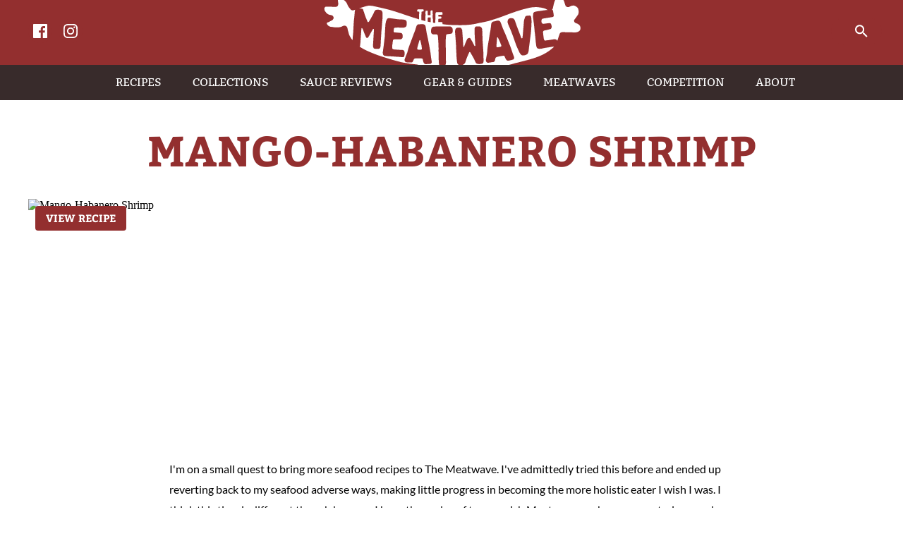

--- FILE ---
content_type: text/html; charset=UTF-8
request_url: https://meatwave.com/recipes/grilled-mango-habanero-shrimp-recipe
body_size: 5536
content:
<!doctype html>
<html>
	<head>
		<title>Grilled Mango-Habanero Shrimp Recipe :: The Meatwave</title>
		<meta charset="utf-8">
		<meta http-equiv="x-ua-compatible" content="ie=edge">
		<meta name="viewport" content="width=device-width, initial-scale=1">
		<meta name="description" content="This recipe pairs sweet mango with spicy habanero for an overall fruity flavor that pairs great with the sweet meat of shrimp." />
		<meta property="og:url" content="https://meatwave.com/recipes/grilled-mango-habanero-shrimp-recipe" />
		<meta property="og:type" content="website" />
		<meta property="og:title" content="Grilled Mango-Habanero Shrimp Recipe" />
		<meta property="og:description" content="This recipe pairs sweet mango with spicy habanero for an overall fruity flavor that pairs great with the sweet meat of shrimp." />
		<meta property="og:image" content="https://live.staticflickr.com/65535/48303347081_6417042217_c.jpg" />
		<link rel="stylesheet" href="/css/meatwave.css">
		<link rel="shortcut icon" href="/images/favicon.ico" type="image/x-icon">
		<link rel="icon" type="image/png" sizes="16x16" href="/images/meatwave-icon-16.png">
		<link rel="icon" type="image/png" sizes="32x32" href="/images/meatwave-icon-32.png">
		<link rel="icon" type="image/png" sizes="96x96" href="/images/meatwave-icon-96.png">
		<link rel="apple-touch-icon" sizes="180x180" href="/images/meatwave-icon-180.png">
		<link rel="alternate" type="application/rss+xml" title="RSS 2.0" href="https://meatwave.com/rss" />
		<script async src="https://pagead2.googlesyndication.com/pagead/js/adsbygoogle.js"></script>
		<script async src="https://www.googletagmanager.com/gtag/js?id=UA-1705340-1"></script>
		<script>
			window.dataLayer = window.dataLayer || [];
			function gtag(){dataLayer.push(arguments);}
			gtag('js', new Date());
			gtag('config', 'UA-1705340-1');
		</script>
		<script src="/js/svg4everybody.js"></script>
		<script src="/js/jquery.js"></script>
		<script src="/js/meatwave.js"></script>
		<script type='text/javascript' src='https://platform-api.sharethis.com/js/sharethis.js#property=642725f045aa460012e1009d' async='async'></script>
	</head>
	<body>
		<header class="meatwave-header">
			<div class="meatwave-header__social">
				<a class="meatwave-header__social__icon" href="https://www.facebook.com/meatwave/">
					<svg>
						<use xlink:href="/images/meatwave-sprite.svg#icon-facebook"></use>
					</svg>
				</a>
				<a class="meatwave-header__social__icon" href="https://www.instagram.com/themeatwave/">
					<svg>
						<use xlink:href="/images/meatwave-sprite.svg#icon-instagram"></use>
					</svg>
				</a>
			</div>
			<h1 class="meatwave-header__logo">
				<a href="/">
					<span class="meatwave-header__logo__text">The Meatwave</span>
					<svg class="meatwave-header__logo__image">
						<use xlink:href="/images/meatwave-sprite.svg#logo"></use>
					</svg>
				</a>
			</h1>
			<form class="meatwave-header__search meatwave-header__search--closed" action="/search" id="cse-search-box"> 
		    	<input type="hidden" name="cx" value="002856403750018999947:lqglc69rr8e"> 
		    	<input type="hidden" name="cof" value="FORID:11"> 
		    	<input type="hidden" name="ie" value="UTF-8"> 
		    	<input name="siteurl" type="hidden" value="meatwave.com/">
				<input name="ref" type="hidden" value="">
				<input name="ss" type="hidden" value="">
		    	<input class="meatwave-header__search__field" type="text" name="q"> 
		    	<label class="meatwave-header__search__submit">
		    		<input type="submit" name="sa" id="submit" value="Search" disabled> 
		    		<svg class="meatwave-header__search__submit__icon">
						<use xlink:href="/images/meatwave-sprite.svg#icon-search"></use>
					</svg>
		    	</label>
			</form>
			<a href="#" class="meatwave-header__menu">
				<span class="meatwave-header__menu__line"></span>
			</a>
		</header>
				<nav class="meatwave-nav">
						<a class="meatwave-nav__link" href="/recipes"><span data-hover="Recipes">Recipes</span></a>
						<a class="meatwave-nav__link" href="/collections"><span data-hover="Collections">Collections</span></a>
						<a class="meatwave-nav__link" href="/reviews"><span data-hover="Sauce Reviews">Sauce Reviews</span></a>
						<a class="meatwave-nav__link" href="/guides"><span data-hover="Gear &amp; Guides">Gear &amp; Guides</span></a>
						<a class="meatwave-nav__link" href="/meatwaves"><span data-hover="Meatwaves">Meatwaves</span></a>
						<a class="meatwave-nav__link" href="/competitions"><span data-hover="Competition">Competition</span></a>
						<a class="meatwave-nav__link" href="/about"><span data-hover="About">About</span></a>
						<form class="meatwave-nav__search" action="/search"> 
		    	<input type="hidden" name="cx" value="002856403750018999947:lqglc69rr8e"> 
		    	<input type="hidden" name="cof" value="FORID:11"> 
		    	<input type="hidden" name="ie" value="UTF-8"> 
		    	<input name="siteurl" type="hidden" value="meatwave.com/">
				<input name="ref" type="hidden" value="">
				<input name="ss" type="hidden" value="">
		    	<input class="meatwave-nav__search__field" type="text" name="q"> 
		    	<label class="meatwave-nav__search__submit">
		    		<input type="submit" name="sa" value="Search"> 
		    		<svg class="meatwave-nav__search__submit__icon">
						<use xlink:href="/images/meatwave-sprite.svg#icon-search"></use>
					</svg>
		    	</label>
			</form>
			<div class="meatwave-nav__social">
				<a class="meatwave-nav__social__icon" href="https://www.facebook.com/meatwave/">
					<svg>
						<use xlink:href="/images/meatwave-sprite.svg#icon-facebook"></use>
					</svg>
				</a>
				<a class="meatwave-nav__social__icon" href="https://twitter.com/meatwave">
					<svg>
						<use xlink:href="/images/meatwave-sprite.svg#icon-twitter"></use>
					</svg>
				</a>
				<a class="meatwave-nav__social__icon" href="https://www.instagram.com/themeatwave/">
					<svg>
						<use xlink:href="/images/meatwave-sprite.svg#icon-instagram"></use>
					</svg>
				</a>
			</div>
		</nav>				<script type="application/ld+json">
			{
				"@context": "https://schema.org/",
				"description": "This recipe pairs sweet mango with spicy habanero for an overall fruity flavor that pairs great with the sweet meat of shrimp.",
				"image": "https://live.staticflickr.com/65535/48303347081_6417042217_n.jpg",
								"@type": "Recipe",
				"datePublished": "2019-08-01",
				"author": {
					"@type": "Person",
					"name": "Joshua Bousel"
				},
				"name": "Mango-Habanero Shrimp",
				"prepTime": "PT15M",
				"cookTime": "PT5M",
				"totalTime": "PT50M",
				"keywords": "Grilling, Recipes, Seafood",
				"recipeYield": "4 servings",
												"recipeIngredient": [
											"1 ripe mango, peeled and cored",											"2 habanero peppers, stemmed",											"2 tablespoons freshly squeezed lemon juice",											"1 tablespoon freshly minced ginger",											"3 medium garlic cloves",											"1 teaspoon garam masala",											"1 teaspoon dark brown sugar",											"1/4 cup canola oil",											"Kosher salt, to taste",											"1 1/2 lbs shrimp, peeled, deveined, and rinsed"									],
				"recipeInstructions": [
			    				    	{
						"@type": "HowToStep",
						"text": "Place mango, habaneros, lemon juice, ginger, garlic, garam masala, and brown sugar in the jar of a blender. Cover and puree until smooth. Remove lid filler cap, and with the motor running, drizzle in oil. Season with salt to taste. "
					},								    	{
						"@type": "HowToStep",
						"text": "Place shrimp in a large resealable bag and pour in marinade. Seal bag and place in refrigerator for 30 minutes to 1 hour. Thread shrimp onto 2 sets of skewers, pushing shrimp together so they're just touching. "
					},								    	{
						"@type": "HowToStep",
						"text": "Light one chimney full of charcoal. When all the charcoal is lit and covered with gray ash, pour out and spread the coals evenly over entire surface of coal grate. Set cooking grate in place, cover grill and allow to preheat for 5 minutes. Clean and oil the grilling grate. Place shrimp skewers on grill and cook, turning occasionally, until shrimp are well charred and just cooked through, about 4 to 5 minutes total. "
					},								    	{
						"@type": "HowToStep",
						"text": "Transfer shrimp to a cutting board or serving platter and let rest until cool enough to handle. Remove shrimp from skewers and serve immediately."
					}									]
							}
		</script>
				<main class="meatwave-main meatwave-post">
			<div class="meatwave-container">
				<h2 class="page-title">Mango-Habanero Shrimp</h2>
								<div class="meatwave-post__hero meatwave-post__hero--has-button">
					<img src="https://live.staticflickr.com/65535/48303347081_6417042217_b.jpg" alt="Mango-Habanero Shrimp">
										<a href="#" class="meatwave-button">View Recipe</a>
									</div>
			</div>
			<div class="meatwave-container meatwave-container--medium">
				<div class="sharethis-inline-share-buttons"></div>
				<div class="meatwave-ad">
					<ins class="adsbygoogle"
					     style="display:block; text-align:center;"
					     data-ad-layout="in-article"
					     data-ad-format="fluid"
					     data-ad-client="ca-pub-8323860299767153"
					     data-ad-slot="4350065824"></ins>
					<script>
					     (adsbygoogle = window.adsbygoogle || []).push({});
					</script>
				</div>
								<p>I'm on a small quest to bring more seafood recipes to The Meatwave. I've admittedly tried this before and ended up reverting back to my seafood adverse ways, making little progress in becoming the more holistic eater I wish I was. I think this time is different though because I have the nudge of two newish Meatwavers who are pescatarians, and just as I've been adapting to cooking for the larger vegetarian constituency I now enjoy, I'll likely keep seafood more top of mind because of these particular friends. So when mapping out a menu for <a href="https://meatwave.com/blog/can-you-handle-the-meat">a cookout that featured spicy dishes</a>, this <strong>mango-habanero shrimp</strong> had no problem making the cut. </p>				<p><a data-flickr-embed="true"  href="https://www.flickr.com/photos/joshbousel/48303355826/in/album-72157709691700082/" title="Mango-Habanero Shrimp"><img src="https://live.staticflickr.com/65535/48303355826_6d67c9d1ea_c.jpg" width="640" height="427" alt="Mango-Habanero Shrimp"></a></p><p>It should come as no surprise that this recipe started off with mangos and habaneros. I've been using the ataulfo variety of mangos lately, preferring them for their softer flesh and sweeter flavor over the larger, more common grocery store mangos. When thinking of the right pepper to pair with mango, habanero was a no brainer&mdash;it has a complimentary bright fruity flavor, but with an intense heat that would be noticeable, yet balanced with the sweet mango.</p><p><a data-flickr-embed="true"  href="https://www.flickr.com/photos/joshbousel/48303468917/in/album-72157709691700082/" title="Mango-Habanero Shrimp"><img src="https://live.staticflickr.com/65535/48303468917_14c58875ee_c.jpg" width="640" height="427" alt="Mango-Habanero Shrimp"></a></p><p>From there, I gave the marinade a slight Indian-influenced identity by using garam masala, ginger, garlic, and lemon juice as the additional seasonings. I put all of those items into the blender and pureed until smooth, then drizzled in olive oil with the motor running to end up with a final cohesive sauce that just needed a little salt and brown sugar to make it taste whole.</p><p><a data-flickr-embed="true"  href="https://www.flickr.com/photos/joshbousel/48303467897/in/album-72157709691700082/" title="Mango-Habanero Shrimp"><img src="https://live.staticflickr.com/65535/48303467897_2535d38db8_c.jpg" width="640" height="427" alt="Mango-Habanero Shrimp"></a></p><p>Not having a proper butcher near me has been a hard adjustment to make from my time in New York, but the same also goes for a fishmonger. I do have one seafood shop near my house, but my past experiences there haven't left me impressed, so I've been relying on the supermarkets, and mainly frozen fish. This isn't really all bad though, because the frozen shrimp I've gotten from the grocery have tasted fresher than what I've gotten at the fish shop, which were probably frozen shrimp already defrosted and sitting around for a day or two. Frozen shrimp only take a few minutes to defrost under running cold water, so they don't really add much extra time or planning. </p><p><a data-flickr-embed="true"  href="https://www.flickr.com/photos/joshbousel/48303466287/in/album-72157709691700082/" title="Mango-Habanero Shrimp"><img src="https://live.staticflickr.com/65535/48303466287_c0ddb4cca2_c.jpg" width="640" height="427" alt="Mango-Habanero Shrimp"></a></p><p>Once I had the shrimp defrosted and peeled, I transferred them to a Ziploc bag and added in the marinade. Because of the acid content from lemon juice, I didn't want a very long marinating time, so only left them in the fridge for an hour prior to skewering.</p><p><a data-flickr-embed="true"  href="https://www.flickr.com/photos/joshbousel/48303465182/in/album-72157709691700082/" title="Mango-Habanero Shrimp"><img src="https://live.staticflickr.com/65535/48303465182_46a5c1a7eb_c.jpg" width="640" height="427" alt="Mango-Habanero Shrimp"></a></p><p>And with skewering shrimp, I've come to change up my method in recent years. I used to skewer the body and tail to secure the shrimp in a spiral shape, but I now skewer them through the middle of the body only and pack them on as densely as possible. Since shrimp cook very quickly, loading them up in this tight manner actually makes them take a little longer to grill, allowing more leeway in getting them right, avoiding dry and chewy overcooked shrimp.</p><p><a data-flickr-embed="true"  href="https://www.flickr.com/photos/joshbousel/48303348481/in/album-72157709691700082/" title="Mango-Habanero Shrimp"><img src="https://live.staticflickr.com/65535/48303348481_63890353c9_c.jpg" width="640" height="427" alt="Mango-Habanero Shrimp"></a></p><p>And this is key when trying to get the right balance of browning and doneness. A blazing hot fire is your best friend achieving beautiful caramelization and char on quick cooking food, but it can also render things overdone really fast too, so I'll take any extra insurance in preventing overcooking, which this skewering method affords me. </p><p><a data-flickr-embed="true"  href="https://www.flickr.com/photos/joshbousel/48303346201/in/album-72157709691700082/" title="Mango-Habanero Shrimp"><img src="https://live.staticflickr.com/65535/48303346201_75a4733f52_c.jpg" width="640" height="427" alt="Mango-Habanero Shrimp"></a></p><p>These shrimp certainly proved this method works&mdash;they had some very attractive charring and caramelization with meat that was just cooked through and still soft and juicy. <strong>The flavor of the marinade was the real star here though, with an upfront fruitiness that paired well with the sweetness of the shrimp, enough spice to add a bit of complexity and bite, and a heat that contrasted well with the sugars, but wasn't overwhelming at all.</strong> This represented another seafood win for the 2019 season after some delicious <a href="https://meatwave.com/blog/grilled-tuna-wonton-nachos-with-wasabi-cream-and-pineapple-pico-recipe">tuna nachos</a>, and that means I'm more likely to keep this fishy trend going.</p>				<p class="meatwave-post__byline">Published on Thu Aug 1, 2019 by Joshua Bousel</p>
				<div class="sharethis-inline-share-buttons"></div>
								<div class="meatwave-ad">
				     <ins class="adsbygoogle"
						style="display:block; text-align:center;"
						data-ad-layout="in-article"
						data-ad-format="fluid"
						data-ad-client="ca-pub-8323860299767153"
						data-ad-slot="8716137500"></ins>
					<script>
						(adsbygoogle = window.adsbygoogle || []).push({});
					</script>
				</div>
				<div class="meatwave-post__panel meatwave-hide-ads meatwave-post__panel--is-recipe">
					<p class="meatwave-post__panel__print">
						<a href="#">
							Print Recipe
							<svg>
								<use xlink:href="/images/meatwave-sprite.svg#icon-print"></use>
							</svg>
						</a>
					</p>
					<h3 class="meatwave-post__panel__header">Mango-Habanero Shrimp</h3>
					<ul class="meatwave-post__panel__subhead">
												<li>
							<svg>
								<use xlink:href="/images/meatwave-sprite.svg#icon-yield"></use>
							</svg>
							<strong>Yield</strong> 4 servings						</li>
												<li>
							<svg>
								<use xlink:href="/images/meatwave-sprite.svg#icon-time"></use>
							</svg>
						</li>
												<li><strong>Prep</strong> 15 Minutes </li>
												<li><strong>Inactive</strong> 30 Minutes </li>
												<li><strong>Cook</strong> 5 Minutes </li>
												<li><strong>Total</strong> 50 Minutes </li>
											</ul>
					<div class="meatwave-post__panel__content">
						<h3>Ingredients</h3>
						<ul class="meatwave-post__panel__content__list">
														<li>1 ripe mango, peeled and cored</li>
														<li>2 habanero peppers, stemmed</li>
														<li>2 tablespoons freshly squeezed lemon juice</li>
														<li>1 tablespoon freshly minced ginger</li>
														<li>3 medium garlic cloves</li>
														<li>1 teaspoon garam masala</li>
														<li>1 teaspoon dark brown sugar</li>
														<li>1/4 cup canola oil</li>
														<li>Kosher salt, to taste</li>
														<li>1 1/2 lbs shrimp, peeled, deveined, and rinsed</li>
													</ul>
						<hr>
						<h3>Procedure</h3>
						<ol class="meatwave-post__panel__content__list meatwave-post__panel__content__list--ordered">
														<li>Place mango, habaneros, lemon juice, ginger, garlic, garam masala, and brown sugar in the jar of a blender. Cover and puree until smooth. Remove lid filler cap, and with the motor running, drizzle in oil. Season with salt to taste. </li>
														<li>Place shrimp in a large resealable bag and pour in marinade. Seal bag and place in refrigerator for 30 minutes to 1 hour. Thread shrimp onto 2 sets of skewers, pushing shrimp together so they're just touching. </li>
														<li>Light one chimney full of charcoal. When all the charcoal is lit and covered with gray ash, pour out and spread the coals evenly over entire surface of coal grate. Set cooking grate in place, cover grill and allow to preheat for 5 minutes. Clean and oil the grilling grate. Place shrimp skewers on grill and cook, turning occasionally, until shrimp are well charred and just cooked through, about 4 to 5 minutes total. </li>
														<li>Transfer shrimp to a cutting board or serving platter and let rest until cool enough to handle. Remove shrimp from skewers and serve immediately.</li>
													</ol>
											</div>
				</div>
								<div class="meatwave-ad">
					<ins class="adsbygoogle"
					     style="display:block; text-align:center;"
					     data-ad-layout="in-article"
					     data-ad-format="fluid"
					     data-ad-client="ca-pub-8323860299767153"
					     data-ad-slot="5243796354"></ins>
					<script>
					     (adsbygoogle = window.adsbygoogle || []).push({});
					</script>
				</div>
				<h3>You Might Also Like</h3>
				<div class="meatwave-cards">
							
					<div class="meatwave-cards__item">
						<a href="/recipes/grilled-planked-flounder-with-cilantro-lime-butter-recipe">
							<span class="meatwave-cards__item__image">
								<img src="https://farm6.staticflickr.com/5308/5605772693_ea48d1dde5_n.jpg">
							</span>
														<h4>Planked Flounder with Cilantro-Lime Butter</h4>
						</a>
					</div>
					
							
					<div class="meatwave-cards__item">
						<a href="/recipes/grilled-cajun-shrimp-boil-skewers-recipes">
							<span class="meatwave-cards__item__image">
								<img src="https://farm9.staticflickr.com/8511/8410356766_702b898e08_n.jpg">
							</span>
														<h4>Shrimp Boil Skewers</h4>
						</a>
					</div>
					
							
					<div class="meatwave-cards__item">
						<a href="/recipes/seared-scallops-with-yuzu-vinaigrette-and-parsnip-puree-recipe">
							<span class="meatwave-cards__item__image">
								<img src="https://live.staticflickr.com/8/7333/26956508040_6218869dea_n.jpg">
							</span>
														<h4>Seared Scallops with Yuzu Vinaigrette</h4>
						</a>
					</div>
					
									</div>
				<div class="meatwave-post__panel">
					<h3 class="meatwave-post__panel__header">Comments</h3>
										<form class="meatwave-post__panel__form">
						<div class="meatwave-post__panel__form__feedback"></div>
						<div class="meatwave-post__panel__form__column">
							<label for="name">Name</label>
							<input type="text" name="name">
							<label for="email">E-mail</label>
							<input type="text" name="email">
						</div>
						<div class="meatwave-post__panel__form__column">
							<label for="comment">Comment</label>
							<textarea name="comment"></textarea>
							<a href="#" class="meatwave-button meatwave-button--burger-inverse" data-post="899">Post</a>
						</div>
					</form>
				</div>
			</div>
		</main>				<div class="meatwave-container meatwave-container--medium meatwave-ad">
			<ins class="adsbygoogle"
			     style="display:block"
			     data-ad-client="ca-pub-8323860299767153"
			     data-ad-slot="3298139825"
			     data-ad-format="auto"
			     data-full-width-responsive="true"></ins>
			<script>
			     (adsbygoogle = window.adsbygoogle || []).push({});
			</script>
		</div>
		<footer class="meatwave-footer">
			<div class="meatwave-footer__social">
				<a class="meatwave-footer__social__icon" href="https://www.facebook.com/meatwave/">
					<svg>
						<use xlink:href="/images/meatwave-sprite.svg#icon-facebook"></use>
					</svg>
				</a>
				<a class="meatwave-footer__social__icon" href="https://www.instagram.com/themeatwave/">
					<svg>
						<use xlink:href="/images/meatwave-sprite.svg#icon-instagram"></use>
					</svg>
				</a>
			</div>
			<div class="meatwave-footer__links">
								<a class="meatwave-footer__links__item" href="/recipes">Recipes</a>
								<a class="meatwave-footer__links__item" href="/collections">Collections</a>
								<a class="meatwave-footer__links__item" href="/reviews">Sauce Reviews</a>
								<a class="meatwave-footer__links__item" href="/guides">Gear &amp; Guides</a>
								<a class="meatwave-footer__links__item" href="/meatwaves">Meatwaves</a>
								<a class="meatwave-footer__links__item" href="/competitions">Competition</a>
								<a class="meatwave-footer__links__item" href="/about">About</a>
							</div>
			<div class="meatwave-footer__copyright">&copy;2026 Joshua Bousel, All rights reserved.</div>
			<div class="meatwave-footer__copyright"><a href="/privacy-policy">Privacy Policy</a> <a href="/terms-of-service">Terms of Service</a> <a href="/cookie-policy">Cookie Policy</a></div>
		</footer>
	</body>
</html>	


--- FILE ---
content_type: text/html; charset=utf-8
request_url: https://www.google.com/recaptcha/api2/aframe
body_size: 265
content:
<!DOCTYPE HTML><html><head><meta http-equiv="content-type" content="text/html; charset=UTF-8"></head><body><script nonce="nEs1dy80LIIf_W-S8gL8BQ">/** Anti-fraud and anti-abuse applications only. See google.com/recaptcha */ try{var clients={'sodar':'https://pagead2.googlesyndication.com/pagead/sodar?'};window.addEventListener("message",function(a){try{if(a.source===window.parent){var b=JSON.parse(a.data);var c=clients[b['id']];if(c){var d=document.createElement('img');d.src=c+b['params']+'&rc='+(localStorage.getItem("rc::a")?sessionStorage.getItem("rc::b"):"");window.document.body.appendChild(d);sessionStorage.setItem("rc::e",parseInt(sessionStorage.getItem("rc::e")||0)+1);localStorage.setItem("rc::h",'1769264276996');}}}catch(b){}});window.parent.postMessage("_grecaptcha_ready", "*");}catch(b){}</script></body></html>

--- FILE ---
content_type: text/css
request_url: https://meatwave.com/css/meatwave.css
body_size: 7911
content:
@font-face{font-family:"Bitter";font-style:normal;font-weight:normal;src:url("/fonts/bitter-v15-latin-regular.eot");src:local("Bitter Regular"),local("Bitter-Regular"),url("/fonts/bitter-v15-latin-regular.eot?#iefix") format("embedded-opentype"),url("/fonts/bitter-v15-latin-regular.woff2") format("woff2"),url("/fonts/bitter-v15-latin-regular.woff") format("woff"),url("/fonts/bitter-v15-latin-regular.ttf") format("truetype"),url("/fonts/bitter-v15-latin-regular.svg#Bitter") format("svg")}@font-face{font-family:"Bitter";font-style:normal;font-weight:bold;src:url("/fonts/bitter-v15-latin-700.eot");src:local("Bitter Bold"),local("Bitter-Bold"),url("/fonts/bitter-v15-latin-700.eot?#iefix") format("embedded-opentype"),url("/fonts/bitter-v15-latin-700.woff2") format("woff2"),url("/fonts/bitter-v15-latin-700.woff") format("woff"),url("/fonts/bitter-v15-latin-700.ttf") format("truetype"),url("/fonts/bitter-v15-latin-700.svg#Bitter") format("svg")}@font-face{font-family:"Lato";font-style:normal;font-weight:normal;src:url("/fonts/lato-v16-latin-regular.eot");src:local("Lato Regular"),local("Lato-Regular"),url("/fonts/lato-v16-latin-regular.eot?#iefix") format("embedded-opentype"),url("/fonts/lato-v16-latin-regular.woff2") format("woff2"),url("/fonts/lato-v16-latin-regular.woff") format("woff"),url("/fonts/lato-v16-latin-regular.ttf") format("truetype"),url("/fonts/lato-v16-latin-regular.svg#Lato") format("svg")}@font-face{font-family:"Lato";font-style:italic;font-weight:normal;src:url("/fonts/lato-v16-latin-italic.eot");src:local("Lato Italic"),local("Lato-Italic"),url("/fonts/lato-v16-latin-italic.eot?#iefix") format("embedded-opentype"),url("/fonts/lato-v16-latin-italic.woff2") format("woff2"),url("/fonts/lato-v16-latin-italic.woff") format("woff"),url("/fonts/lato-v16-latin-italic.ttf") format("truetype"),url("/fonts/lato-v16-latin-italic.svg#Lato") format("svg")}@font-face{font-family:"Lato";font-style:normal;font-weight:bold;src:url("/fonts/lato-v16-latin-700.eot");src:local("Lato Bold"),local("Lato-Bold"),url("/fonts/lato-v16-latin-700.eot?#iefix") format("embedded-opentype"),url("/fonts/lato-v16-latin-700.woff2") format("woff2"),url("/fonts/lato-v16-latin-700.woff") format("woff"),url("/fonts/lato-v16-latin-700.ttf") format("truetype"),url("/fonts/lato-v16-latin-700.svg#Lato") format("svg")}@font-face{font-family:"Lato";font-style:italic;font-weight:bold;src:url("/fonts/lato-v16-latin-700italic.eot");src:local("Lato Bold Italic"),local("Lato-BoldItalic"),url("/fonts/lato-v16-latin-700italic.eot?#iefix") format("embedded-opentype"),url("/fonts/lato-v16-latin-700italic.woff2") format("woff2"),url("/fonts/lato-v16-latin-700italic.woff") format("woff"),url("/fonts/lato-v16-latin-700italic.ttf") format("truetype"),url("/fonts/lato-v16-latin-700italic.svg#Lato") format("svg")}@font-face{font-family:"Lato";font-style:normal;font-weight:900;src:url("/fonts/lato-v16-latin-900.eot");src:local("Lato Black"),local("Lato-Black"),url("/fonts/lato-v16-latin-900.eot?#iefix") format("embedded-opentype"),url("/fonts/lato-v16-latin-900.woff2") format("woff2"),url("/fonts/lato-v16-latin-900.woff") format("woff"),url("/fonts/lato-v16-latin-900.ttf") format("truetype"),url("/fonts/lato-v16-latin-900.svg#Lato") format("svg")}.meatwave-button{background:#932f2f;border-radius:4px;color:#fff;display:inline-block;font-family:"Bitter",helvetica,arial,sans-serif;font-size:.9375rem;font-weight:bold;line-height:.9375rem;max-height:100px;padding:10px 15px;text-transform:uppercase;transition:all .2s ease-out}.meatwave-button:hover{background:#bd3636;color:#fff}.meatwave-button--burger{background:#382b2b}.meatwave-button--burger:hover{background:#3c1b1b}.meatwave-button--burger-inverse{background:#fff;color:#382b2b}.meatwave-button--burger-inverse:hover{background:#fff;color:#382b2b;opacity:.85}.meatwave-button__filters{display:none;left:50%;margin:0 auto 25px;transform:translateX(-50%);position:relative}@media all and (max-width: 768px){.meatwave-button__filters{display:inline-block}}.meatwave-button--large{font-size:1.5625rem;line-height:1.5625rem;padding:15px 34px 17px}.meatwave-button--small{font-size:.75rem;line-height:.75rem;padding:6px 12px 7px}.meatwave-cards{display:inline-block;font-size:0;position:relative;width:calc(100% - 200px);vertical-align:top}.meatwave-cards::after{background-color:rgba(255,255,255,0);content:"";height:100%;left:0;max-height:0;position:absolute;transition:all .2s ease-out;top:0;width:100%}@media all and (max-width: 768px){.meatwave-cards{width:100%}}.meatwave-cards__count{color:#8d8d8d;font-size:.875rem;font-weight:bold;line-height:.875rem;margin:10px 0 0;text-align:center;text-transform:uppercase}.meatwave-cards__item{display:inline-block;margin:0 0 38px 38px;width:calc(33.3333% - 38px);vertical-align:top}@media all and (max-width: 992px){.meatwave-cards__item{width:calc(50% - 38px)}}@media all and (max-width: 768px){.meatwave-cards__item{margin:0 19px 38px}}@media all and (max-width: 480px){.meatwave-cards__item{margin:0 0 38px;width:100%}}.meatwave-cards__item:hover h4{background:#3c1b1b}.meatwave-cards__item:hover .meatwave-cards__item__image img{transform:scale(1.05)}.meatwave-cards__item:hover .meatwave-cards__item__date,.meatwave-cards__item:hover .meatwave-cards__item__rating{background:#bd3636}.meatwave-cards__item__date{background:#932f2f;color:#fff;display:block;font-size:.875rem;font-weight:bold;line-height:.875rem;padding:6px 0;text-align:center;transition:all .2s ease-out;text-transform:uppercase}.meatwave-cards__item h4{background:#382b2b;border-radius:0 0 4px 4px;color:#fff;font-size:1rem;line-height:1.15rem;min-height:36px;padding:12px 17px;text-align:left;transition:all .2s ease-out}.meatwave-cards__item__image{display:block;overflow:hidden;padding-top:66.666%;position:relative;width:100%}.meatwave-cards__item__image img{display:block;height:auto;left:0;position:absolute;transition:all .2s ease-out;top:0;width:100%}.meatwave-cards__item img{display:block;height:100%;width:auto}.meatwave-cards__item__rating{background:#932f2f;display:block;font-size:0;line-height:0;padding:5px 0;text-align:center;transition:all .2s ease-out}.meatwave-cards__item__rating svg{fill:#fff;height:16px;margin:0px 3px;width:16px}.meatwave-cards--loading::after{background-color:rgba(255,255,255,.8);max-height:3000px}.meatwave-cards__more{margin:15px 0 0;text-align:center;transition:all .2s ease-out}.meatwave-cards__more--hidden{margin:0;max-height:0;opacity:0}.meatwave-collections .addthis_inline_share_toolbox{display:none}@media all and (max-width: 768px){.meatwave-collections .addthis_inline_share_toolbox{display:block;margin:0 0 30px;text-align:center}}.meatwave-collections__card{display:inline-block;margin:0 40px 40px 0;width:calc(33.333% - 27px);vertical-align:top}@media all and (max-width: 768px){.meatwave-collections__card{width:calc(50% - 20px)}.meatwave-collections__card:nth-of-type(2n+1){margin:0 0 40px}}@media all and (max-width: 480px){.meatwave-collections__card{margin:0 0 40px;width:100%}}.meatwave-collections__card:hover h3{color:#bd3636}.meatwave-collections__card:hover img{transform:scale(1.05)}.meatwave-collections__card:nth-of-type(3n+1){margin:0 0 40px}@media all and (max-width: 768px){.meatwave-collections__card:nth-of-type(3n+1){margin:0 40px 40px 0}}@media all and (max-width: 480px){.meatwave-collections__card:nth-of-type(3n+1){margin:0 0 40px 0}}.meatwave-collections__card h3{font-size:1.25rem;line-height:1.25rem;margin:10px 0 5px;text-align:left;transition:all .2s ease-out}.meatwave-collections__card__image{display:block;overflow:hidden;padding-top:66.666%;position:relative;width:100%}.meatwave-collections__card__image img{display:block;height:auto;left:0;position:absolute;transition:all .2s ease-out;top:0;width:100%}.meatwave-collections__card p{color:#000;font-weight:normal}.meatwave-collections__featured__content{display:inline-block;text-align:left;width:415px;vertical-align:top}@media all and (max-width: 992px){.meatwave-collections__featured__content{width:300px}}@media all and (max-width: 768px){.meatwave-collections__featured__content{width:100%}}.meatwave-collections__featured__content h3,.meatwave-collections__featured__content h3 a{font-size:2.1875rem;line-height:2.1875rem;margin:0 0 15px;text-align:left}@media all and (max-width: 768px){.meatwave-collections__featured__content h3,.meatwave-collections__featured__content h3 a{font-size:1.65rem;line-height:1.65rem}}.meatwave-collections__featured__content h5{color:#8d8d8d;font-family:"Lato",helvetica,arial,sans-serif;font-weight:bold;margin:0 0 5px;text-transform:uppercase}@media all and (max-width: 768px){.meatwave-collections__featured__content h5{font-size:.875rem;line-height:.875rem}}.meatwave-collections__featured__image{border-radius:4px;display:inline-block;margin:0 30px 0 0;overflow:hidden;width:calc(100% - 450px);vertical-align:top}@media all and (max-width: 992px){.meatwave-collections__featured__image{width:calc(100% - 340px)}}@media all and (max-width: 768px){.meatwave-collections__featured__image{margin:0 -30px 20px;width:calc(100% + 60px)}}.meatwave-collections__featured__image img{display:block;height:auto;width:100%}.meatwave-collections__hero{margin:0 0 60px;overflow:hidden;padding-top:66.666%;position:relative;width:100%}@media all and (-ms-high-contrast: none),(-ms-high-contrast: active){.meatwave-collections__hero{display:table}}@media all and (max-width: 768px){.meatwave-collections__hero{margin:-20px -30px 0;padding-top:0;width:calc(100% + 60px)}}.meatwave-collections__hero__container{background:rgba(0,0,0,.5);display:table;height:100%;left:0;position:absolute;top:0;width:100%}@media all and (max-width: 768px){.meatwave-collections__hero__container{background:none;position:relative}}.meatwave-collections__hero__container__content{display:table-cell;padding:40px;text-align:center;width:100%;vertical-align:middle}@media all and (max-width: 768px){.meatwave-collections__hero__container__content{padding:20px}}.meatwave-collections__hero__container__content h2,.meatwave-collections__hero__container__content p{color:#fff;font-weight:bold;margin:0 auto 20px;max-width:600px}@media all and (max-width: 768px){.meatwave-collections__hero__container__content h2{color:#932f2f}}.meatwave-collections__hero__container__content p{font-size:1.375rem;line-height:2.35rem}@media all and (max-width: 768px){.meatwave-collections__hero__container__content p{color:#000;font-size:1rem;font-weight:normal;line-height:1.85rem}}.meatwave-collections__hero__image{display:block;height:auto;left:0;position:absolute;top:0;width:100%}@media all and (max-width: 768px){.meatwave-collections__hero__image{position:relative}}.meatwave-collections__post{display:inline-block;margin:0 40px 40px 0;width:calc(50% - 20px);vertical-align:top}@media all and (max-width: 768px){.meatwave-collections__post{margin:0 0 40px 0;width:100%}}.meatwave-collections__post:nth-of-type(2n+1){margin:0 0 40px}.meatwave-collections__post h3{margin:10px 0;text-align:left}.meatwave-collections__post h3 a{font-size:1.875rem;line-height:1.875rem}@media all and (max-width: 768px){.meatwave-collections__post h3 a{font-size:1.5rem;line-height:1.5rem}}.meatwave-collections__post img{display:block;height:auto;width:100%}.meatwave-competitions__funders{font-size:0;margin:0 0 50px;text-align:center}.meatwave-competitions__funders__image{display:inline-block;height:82px;margin:0 3px 6px 3px;position:relative;width:82px}.meatwave-competitions__funders__image:hover::after{opacity:1}.meatwave-competitions__funders__image::after{align-items:center;background:rgba(147,47,47,.75);color:#fff;content:attr(data-funder);display:flex;flex-grow:0;font-family:"Lato",helvetica,arial,sans-serif;font-size:.75rem;font-weight:bold;height:calc(100% - 10px);justify-content:center;left:0;line-height:.75rem;opacity:0;padding:5px;position:absolute;text-align:center;text-transform:uppercase;top:0;transition:all .2s ease-out;width:calc(100% - 10px);z-index:100}.meatwave-competitions__funders__image img{height:100%;width:100%}.meatwave-competitions h3{font-size:1.875rem;line-height:1.875rem;margin:0 0 30px}@media all and (max-width: 480px){.meatwave-competitions h3{font-size:1.5rem;line-height:1.65rem}}.meatwave-competitions__hero{margin:0 0 30px;position:relative}@media all and (max-width: 768px){.meatwave-competitions__hero{margin:0 -30px 30px;width:calc(100% + 60px)}}.meatwave-competitions__hero img{height:auto;width:100%}.meatwave-competitions .meatwave-cards{margin:0 0 60px;width:100%}.meatwave-competitions .meatwave-cards__item{margin:0 25px 25px 0;width:calc(33.3333% - 17px)}.meatwave-competitions .meatwave-cards__item:hover img{transform:scale(1.05)}@media all and (max-width: 768px){.meatwave-competitions .meatwave-cards__item{width:calc(50% - 17px)}.meatwave-competitions .meatwave-cards__item:nth-of-type(2n){margin:0 0 25px !important}}@media all and (max-width: 480px){.meatwave-competitions .meatwave-cards__item{margin:0 0 25px;width:100%}.meatwave-competitions .meatwave-cards__item:last-of-type{margin:0}}.meatwave-competitions .meatwave-cards__item:nth-of-type(3n){margin:0 0 25px}@media all and (max-width: 768px){.meatwave-competitions .meatwave-cards__item:nth-of-type(3n){margin:0 25px 25px 0}}@media all and (max-width: 480px){.meatwave-competitions .meatwave-cards__item:nth-of-type(3n){margin:0 0 25px}}.meatwave-competitions .meatwave-cards__item img{height:auto;width:calc(100% + 1px)}.meatwave-error-page{background:#932f2f;display:table;height:100%;padding:40px;width:calc(100% - 80px)}.meatwave-error-page__container{display:table-cell;text-align:center;vertical-align:middle}.meatwave-error-page__container a,.meatwave-error-page__container p{color:#fff;font-size:1.35rem;line-height:1.85rem}.meatwave-error-page__container a.meatwave-error-page__container__code,.meatwave-error-page__container p.meatwave-error-page__container__code{font-size:.875rem;font-weight:bold;line-height:.875rem}.meatwave-error-page__container a{color:#ffd465}.meatwave-error-page__container a:hover{color:#ffe279}.meatwave-error-page__container h2{color:#fff;font-size:3rem;line-height:3rem;margin:20px 0}.meatwave-error-page__container svg{fill:#fff}.meatwave-faqs__answer{margin:0;max-height:0;opacity:0;overflow:hidden;text-align:center;transition:all .2s ease-out}.meatwave-faqs__answer--expanded{max-height:750px;opacity:1;padding:20px 0 0}.meatwave-faqs__question{margin:0;text-align:center;text-transform:uppercase}.meatwave-filters{display:inline-block;position:relative;vertical-align:top;width:200px}.meatwave-filters::after{background-color:rgba(255,255,255,0);content:"";height:100%;left:0;max-height:0;position:absolute;transition:all .2s ease-out;top:0;width:100%}@media all and (max-width: 768px){.meatwave-filters::after{background-color:rgba(56,43,43,0);height:calc(100% - 22px);left:10px;position:fixed;top:10px;width:calc(100% - 30px)}}@media all and (max-width: 768px){.meatwave-filters{background:#382b2b;border-radius:4px;height:calc(100% - 62px);left:10px;max-height:0;overflow-y:scroll;padding:20px;position:fixed;top:-100%;transition:all .5s ease-out;width:calc(100% - 70px);z-index:99999}}.meatwave-filters__footer{display:none;text-align:center}@media all and (max-width: 768px){.meatwave-filters__footer{display:block}}.meatwave-filters__group{margin:0 0 20px}.meatwave-filters__group__header{background:#382b2b;border-radius:4px;cursor:pointer;padding:8px 10px;position:relative}@media all and (max-width: 768px){.meatwave-filters__group__header{border-bottom:1px solid #fff;border-radius:0;padding:8px 0}}.meatwave-filters__group__header h4{color:#fff;text-align:left}.meatwave-filters__group__header__toggle{display:block;height:12px;position:absolute;right:12px;top:8px;width:12px}@media all and (max-width: 768px){.meatwave-filters__group__header__toggle{right:5px}}.meatwave-filters__group__header__toggle span{border:1px solid #fff;display:block;height:100%;position:relative;transition:all .2s ease-out;top:0;width:100%}.meatwave-filters__group__header__toggle span::before{background:#fff;content:"";display:block;height:3px;left:0;position:absolute;top:0;transition:all .2s ease-out;width:100%}.meatwave-filters__group__list{border:1px solid #fff;border-radius:0 0 4px 4px;max-height:0;padding:0 15px;overflow:hidden;transition:all .2s ease-out}@media all and (max-width: 768px){.meatwave-filters__group__list{border:none;border-radius:0;padding:0}}.meatwave-filters__group__list--expanded .meatwave-filters__group__list__item{margin:0 0 15px;max-height:100px;opacity:1}@media all and (max-width: 768px){.meatwave-filters__group__list--expanded .meatwave-filters__group__list__item{margin:0 0 20px}}.meatwave-filters__group__list__item{font-size:.875rem;line-height:.875rem;list-style:none;margin:0;max-height:0;opacity:0;transition:all .2s ease-out}@media all and (max-width: 768px){.meatwave-filters__group__list__item{float:left;width:49%}}.meatwave-filters__group__list__item:last-of-type{margin:0}.meatwave-filters__group__list__item:nth-of-type(-n+6){margin:0 0 15px;max-height:100px;opacity:1}@media all and (max-width: 768px){.meatwave-filters__group__list__item:nth-of-type(-n+6){margin:0 0 20px}}.meatwave-filters__group__list__item--expander{display:block;max-height:100px;opacity:1;position:relative;text-align:center}@media all and (max-width: 768px){.meatwave-filters__group__list__item--expander{margin:10px 0 0 !important;width:100%}}.meatwave-filters__group__list__item--expander a{font-size:.9375rem;line-height:.9375rem}@media all and (max-width: 768px){.meatwave-filters__group__list__item--expander a{color:#fff}.meatwave-filters__group__list__item--expander a:hover{color:#fff}}.meatwave-filters__group__list__item input{appearance:none;border:1px solid #382b2b;border-radius:2px;cursor:pointer;height:15px;margin:0 5px 0 0;position:relative;transition:all .2s ease-out;vertical-align:top;width:15px;-moz-appearance:none;-webkit-appearance:none}@media all and (max-width: 768px){.meatwave-filters__group__list__item input{background:#fff;border:1px solid #fff;height:18px;width:18px}}.meatwave-filters__group__list__item input:checked{background:#382b2b}@media all and (max-width: 768px){.meatwave-filters__group__list__item input:checked{background:#fff}}@media all and (max-width: 768px){.meatwave-filters__group__list__item input:checked::after{opacity:1}}.meatwave-filters__group__list__item input::after{border:solid #fff;border-width:0 2px 2px 0;content:"";height:8px;left:4px;position:absolute;-webkit-transform:rotate(44deg);-ms-transform:rotate(44deg);transform:rotate(44deg);top:1px;width:2px}@media all and (max-width: 768px){.meatwave-filters__group__list__item input::after{border:solid #382b2b;border-width:0 3px 3px 0;height:10px;left:5px;opacity:0;transition:all .2s ease-out;width:3px}}.meatwave-filters__group__list__item label{cursor:pointer;font-size:.875rem;line-height:.875rem}@media all and (max-width: 768px){.meatwave-filters__group__list__item label{color:#fff;font-size:1rem;line-height:1rem}}.meatwave-filters__group__list__item span{color:#8d8d8d;font-size:.75rem;line-height:.75rem}@media all and (max-width: 768px){.meatwave-filters__group__list__item span{color:#fff;opacity:.65}}.meatwave-filters__group__list__item svg{fill:#932f2f;height:16px;margin:-1px 0 0;width:16px;vertical-align:bottom}@media all and (max-width: 768px){.meatwave-filters__group__list__item svg{fill:#fff}}.meatwave-filters__group--open .meatwave-filters__group__header{border-radius:4px 4px 0 0}@media all and (max-width: 768px){.meatwave-filters__group--open .meatwave-filters__group__header{border-radius:0}}.meatwave-filters__group--open .meatwave-filters__group__header__toggle span{height:1px;top:6px}.meatwave-filters__group--open .meatwave-filters__group__header__toggle span::before{height:2px}.meatwave-filters__group--open .meatwave-filters__group__list{border:1px solid #d9d9d9;max-height:1000px;padding:15px}@media all and (max-width: 768px){.meatwave-filters__group--open .meatwave-filters__group__list{border:none;padding:15px 0}}.meatwave-filters__header{background:#382b2b;display:none;padding:0 0 20px;position:relative}@media all and (max-width: 768px){.meatwave-filters__header{display:block}}.meatwave-filters__header a{height:16px;position:absolute;right:0;top:0;width:16px}.meatwave-filters__header a svg{fill:#fff;height:100%;width:100%}.meatwave-filters__header h3{color:#fff;font-size:1.35rem;line-height:1.35rem;text-align:left}@media all and (max-width: 768px){.meatwave-filters--loading.meatwave-filters--open::after{background-color:rgba(56,43,43,.8);max-height:3000px}}.meatwave-filters--loading::after{background-color:rgba(255,255,255,.8);max-height:3000px}@media all and (max-width: 768px){.meatwave-filters--loading::after{max-height:0}}@media all and (max-width: 768px){.meatwave-filters--open{max-height:1000px;top:10px}}.meatwave-footer{background:#181212;padding:40px 20px;text-align:center}.meatwave-footer__copyright{color:#fff;font-family:"Lato",helvetica,arial,sans-serif;font-size:.8125rem;line-height:1rem;opacity:.75}.meatwave-footer__copyright a{color:#fff;display:inline-block;font-size:.8125rem;line-height:1rem;margin:10px 5px 0;text-decoration:underline}.meatwave-footer__copyright a:hover{color:#fff}.meatwave-footer__links{margin:20px 0}.meatwave-footer__links__item{color:#fff;display:inline-block;font-family:"Bitter",helvetica,arial,sans-serif;font-size:.8125rem;font-weight:normal;line-height:.8125rem;margin:0 10px 10px;text-transform:uppercase;transition:all .2s ease-out;white-space:nowrap}.meatwave-footer__links__item:hover{color:#fff;opacity:.85}.meatwave-footer__social__icon{background:#181212;border-radius:50%;display:inline-block;height:23px;margin:0 5px 0 0;padding:7px;transition:all .2s ease-out;width:26px}.meatwave-footer__social__icon:hover{background:#fff}.meatwave-footer__social__icon:hover svg{fill:#181212}.meatwave-footer__social__icon svg{fill:#fff;height:100%;transition:all .2s ease-out;width:100%}.meatwave-header{background:#932f2f;overflow:hidden;position:relative}.meatwave-header__logo{margin:-5px auto -8px;width:365px}@media all and (max-width: 992px){.meatwave-header__logo{margin:-3px auto -3px;width:300px}}@media all and (max-width: 480px){.meatwave-header__logo{width:225px}}.meatwave-header__logo__image{display:block;fill:#fff;height:105px;width:100%}@media all and (max-width: 992px){.meatwave-header__logo__image{height:84px}}@media all and (max-width: 480px){.meatwave-header__logo__image{height:63px}}.meatwave-header__logo__text{display:none}.meatwave-header__menu{display:none;height:16px;position:absolute;right:20px;top:36px;width:22px}@media all and (max-width: 768px){.meatwave-header__menu{display:block}}@media all and (max-width: 480px){.meatwave-header__menu{top:26px}}.meatwave-header__menu--open{transition:transform .4s ease-out;transition-delay:.2s;transform:rotate(360deg);transform-origin:center top}.meatwave-header__menu--open .meatwave-header__menu__line{background:0 0}.meatwave-header__menu--open .meatwave-header__menu__line::after{top:0px;transform:rotate(-45deg);transition-property:top,transform}.meatwave-header__menu--open .meatwave-header__menu__line::before{top:0px;transform:rotate(45deg);transition-property:top,transform}.meatwave-header__menu__line,.meatwave-header__menu__line::after,.meatwave-header__menu__line::before{background:#fff;border-radius:1px;content:"";display:block;height:2px;position:absolute;width:100%}.meatwave-header__menu__line{transition:background 0s .3s}.meatwave-header__menu__line::after{top:7px;transition-delay:0s,.2s;transition-duration:.2s,.3s;transition-property:transform,top;transition-timing-function:ease-out}.meatwave-header__menu__line::before{top:-7px;transition-delay:0s,.2s;transition-duration:.2s,.3s;transition-property:transform,top;transition-timing-function:ease-out}.meatwave-header__search{background:#fff;border-radius:20px;position:absolute;right:30px;padding:0 20px;top:25px;transition:all .2s ease-out}@media all and (max-width: 992px){.meatwave-header__search{right:10px;top:19px}}@media all and (max-width: 768px){.meatwave-header__search{display:none}}.meatwave-header__search--closed{background:#932f2f}.meatwave-header__search--closed .meatwave-header__search__field{background:#932f2f;padding:10px 0;width:0}.meatwave-header__search--closed .meatwave-header__search__submit__icon{fill:#fff}.meatwave-header__search__field{background:#fff;border:0;font-family:"Lato",helvetica,arial,sans-serif;font-size:1rem;line-height:1rem;margin:0 10px 0 0;padding:10px;transition:all .2s ease-out;width:200px}@media all and (max-width: 1280px){.meatwave-header__search__field{width:121px}}.meatwave-header__search__submit__icon{cursor:pointer;fill:#932f2f;height:18px;position:relative;top:2px;transition:all .2s ease-out;width:18px}.meatwave-header__search__submit input{display:none}.meatwave-header__social{left:40px;position:absolute;top:27px}@media all and (max-width: 992px){.meatwave-header__social{left:20px;top:20px}}@media all and (max-width: 768px){.meatwave-header__social{display:none}}.meatwave-header__social__icon{background:#932f2f;border-radius:50%;display:inline-block;height:20px;margin:0 5px 0 0;padding:7px;transition:all .2s ease-out;width:20px}.meatwave-header__social__icon:hover{background:#fff}.meatwave-header__social__icon:hover svg{fill:#932f2f}.meatwave-header__social__icon svg{fill:#fff;height:100%;transition:all .2s ease-out;width:100%}.meatwave-home{text-align:center}.meatwave-home__about{background:#d9d9d9;border-radius:4px;margin:0 0 30px;padding:30px 60px}@media all and (max-width: 768px){.meatwave-home__about{margin:0;padding:30px}}.meatwave-home__about::after{clear:both;content:"";display:table}@media all and (max-width: 768px){.meatwave-home__about h3,.meatwave-home__about p{text-align:center !important}}.meatwave-home__about__image{border-radius:50%;float:left;height:auto;margin:0 40px 0 0;max-height:200px;max-width:200px;overflow:hidden;width:100%}@media all and (max-width: 768px){.meatwave-home__about__image{float:none;margin:0 auto 30px}}.meatwave-home__about p{margin:10px 0 0;text-align:left}.meatwave-home__cards{display:inline-block;margin:0;width:calc(33.33% - 27px);vertical-align:top}@media all and (max-width: 768px){.meatwave-home__cards{width:100%}}.meatwave-home__cards a:hover h4{color:#bd3636}.meatwave-home__cards a:hover img{transform:scale(1.05)}.meatwave-home__cards:nth-of-type(2){margin:0 40px}@media all and (max-width: 768px){.meatwave-home__cards:nth-of-type(2){margin:40px 0}}.meatwave-home__cards h4{transition:all .2s ease-out}.meatwave-home__cards__image{display:block;margin:0 0 10px;overflow:hidden;padding-top:66.666%;position:relative;width:100%}.meatwave-home__cards__image img{display:block;height:auto;left:0;position:absolute;transition:all .2s ease-out;top:0;width:100%}.meatwave-home__feature{text-align:left}@media all and (max-width: 992px){.meatwave-home__feature{margin:-40px 0 0}}@media all and (max-width: 768px){.meatwave-home__feature{margin:-20px 0 0}}@media all and (max-width: 992px){.meatwave-home__feature img{margin:0 -40px;width:calc(100% + 80px) !important}}@media all and (max-width: 768px){.meatwave-home__feature img{margin:0 -30px;width:calc(100% + 60px) !important}}.meatwave-home__feature p,.meatwave-home__feature p a{font-size:1.1875rem;line-height:2.15rem;margin:15px 0 0}@media all and (max-width: 768px){.meatwave-home__feature p,.meatwave-home__feature p a{font-size:1rem;line-height:1.5rem}}.meatwave-home__feature p a,.meatwave-home__feature p a a{text-transform:uppercase}.meatwave-home__collection{background:#d9d9d9;border-radius:4px;display:table;margin:0 0 80px;min-height:425px;overflow:hidden}@media all and (max-width: 768px){.meatwave-home__collection{margin:0 0 40px}}.meatwave-home__collection__content{display:table-cell;height:100%;padding:0 100px 20px;text-align:left;width:calc(50% - 10px);vertical-align:middle}@media all and (max-width: 992px){.meatwave-home__collection__content{padding:0 40px 20px}}@media all and (max-width: 768px){.meatwave-home__collection__content{display:block;padding:0 20px;width:calc(100% - 40px)}}.meatwave-home__collection__content h3{margin:0 0 10px}.meatwave-home__collection__content h5{margin:0 0 5px}.meatwave-home__collection__content p{margin:0 0 20px}.meatwave-home__collection__image{display:table-cell;overflow:hidden;position:relative;width:50%;vertical-align:top}@media all and (max-width: 768px){.meatwave-home__collection__image{display:block;width:100%}}.meatwave-home__collection__image a{display:block;height:100%}.meatwave-home__collection__image a img{display:block;height:100%;left:50%;position:absolute;top:0;transform:translate(-50%, 0);width:auto}@media all and (max-width: 768px){.meatwave-home__collection__image a img{height:auto;left:0;position:relative;transform:none;width:100%}}.meatwave-home h3,.meatwave-home h3 a{font-size:2.1875rem;line-height:2.1875rem;text-align:left}@media all and (max-width: 768px){.meatwave-home h3,.meatwave-home h3 a{font-size:1.85rem;line-height:2rem}}.meatwave-home h3.centered,.meatwave-home h3 a.centered{margin:0 0 60px}@media all and (max-width: 768px){.meatwave-home h3.centered,.meatwave-home h3 a.centered{margin:0 0 30px}}.meatwave-home h4,.meatwave-home a h4{font-size:1.25rem;font-weight:bold;line-height:1.25rem;text-align:left}.meatwave-home h5{color:#8d8d8d;font-family:"Lato",helvetica,arial,sans-serif;font-size:1rem;line-height:1rem;margin:20px 0 5px;text-transform:uppercase}.meatwave-home img{height:auto;width:100%}.meatwave-home .meatwave-button--large{margin:80px 0}@media all and (max-width: 768px){.meatwave-home .meatwave-button--large{margin:40px 0}}.meatwave-home__reviews{background:#382b2b;margin:0 -40px 80px;padding:80px 0;width:calc(100% + 80px)}@media all and (max-width: 768px){.meatwave-home__reviews{margin:0 -30px 60px;padding:40px 0;width:calc(100% + 60px)}}.meatwave-home__reviews h3,.meatwave-home__reviews h4,.meatwave-home__reviews h4 a{color:#fff}.meatwave-home__reviews__item{display:inline-block;width:calc(25% - 23px);vertical-align:top}@media all and (max-width: 992px){.meatwave-home__reviews__item{width:calc(33.33% - 23px)}}@media all and (max-width: 768px){.meatwave-home__reviews__item{width:100%}}.meatwave-home__reviews__item:first-of-type{text-align:left}@media all and (max-width: 992px){.meatwave-home__reviews__item:first-of-type{display:block;margin:0 0 40px;text-align:center;width:100%}.meatwave-home__reviews__item:first-of-type h3{text-align:center}}.meatwave-home__reviews__item:hover h4,.meatwave-home__reviews__item:hover .meatwave-home__reviews__item__rating{opacity:.85}.meatwave-home__reviews__item:hover img{transform:scale(1.05)}.meatwave-home__reviews__item:nth-of-type(2){margin:0 30px}@media all and (max-width: 992px){.meatwave-home__reviews__item:nth-of-type(2){margin:0 30px 0 0}}@media all and (max-width: 768px){.meatwave-home__reviews__item:nth-of-type(2){margin:0 0 30px}}.meatwave-home__reviews__item:nth-of-type(3){margin:0 30px 0 0}@media all and (max-width: 768px){.meatwave-home__reviews__item:nth-of-type(3){margin:0 0 30px}}.meatwave-home__reviews__item h4{margin:5px 0 10px;text-align:center;transition:all .2s ease-out}.meatwave-home__reviews__item .meatwave-button--burger-inverse{margin:20px 0 0}.meatwave-home__reviews__item__rating{transition:all .2s ease-out}.meatwave-home__reviews__item__rating svg{fill:#fff;height:18px;margin:0 3px;width:18px}@media all and (max-width: 1280px){.meatwave-home__reviews .meatwave-container{padding:0 40px}}@media all and (max-width: 768px){.meatwave-home__reviews .meatwave-container{padding:0 30px}}.at-share-dock-outer{display:block}@media all and (max-width: 768px){.at-share-dock-outer{display:none}}.meatwave-ad{margin:0 0 40px}.meatwave-container{font-size:0;margin:0 auto;max-width:1200px}.meatwave-container .centered{text-align:center}.meatwave-container hr{background:#932f2f;border:none;height:2px;margin:40px auto;max-width:30px}.meatwave-container.meatwave-ad{margin:0 auto 40px}.meatwave-container--medium{max-width:800px}@media all and (max-width: 768px){.meatwave-container--mobile-full-width{margin:0 -30px}}.meatwave-container .photo-left{border-radius:50%;float:left;height:auto;margin:0 20px 20px 0;max-height:200px;max-width:200px;overflow:hidden;width:100%}@media all and (max-width: 480px){.meatwave-container .photo-left{float:none;margin:0 auto 20px}}.meatwave-hide-ads .google-auto-placed{display:none}.meatwave-list{margin:0 0 40px}.meatwave-list li{margin:0 25px 15px 40px}.meatwave-main{padding:40px}@media all and (max-width: 768px){.meatwave-main{padding:20px 30px 40px}}.meatwave-overflow-hidden{overflow:hidden}.meatwave-meatwaves h3{font-size:1.875rem;line-height:1.875rem;margin:0 0 30px}@media all and (max-width: 480px){.meatwave-meatwaves h3{font-size:1.5rem;line-height:1.65rem}}.meatwave-meatwaves .meatwave-cards{margin:0 0 60px;width:100%}.meatwave-meatwaves .meatwave-cards__item{margin:0 25px 25px 0;width:calc(33.3333% - 17px)}.meatwave-meatwaves .meatwave-cards__item:hover img{transform:scale(1.05)}@media all and (max-width: 768px){.meatwave-meatwaves .meatwave-cards__item{width:calc(50% - 17px)}.meatwave-meatwaves .meatwave-cards__item:nth-of-type(2n){margin:0 0 25px !important}}@media all and (max-width: 480px){.meatwave-meatwaves .meatwave-cards__item{margin:0 0 25px;width:100%}.meatwave-meatwaves .meatwave-cards__item:last-of-type{margin:0}}.meatwave-meatwaves .meatwave-cards__item:nth-of-type(3n){margin:0 0 25px}@media all and (max-width: 768px){.meatwave-meatwaves .meatwave-cards__item:nth-of-type(3n){margin:0 25px 25px 0}}@media all and (max-width: 480px){.meatwave-meatwaves .meatwave-cards__item:nth-of-type(3n){margin:0 0 25px}}.meatwave-meatwaves .meatwave-cards__item img{height:auto;width:calc(100% + 1px)}.meatwave-meatwaves__past__header{background:#382b2b;border-radius:4px;margin:0 0 25px;padding:10px;position:relative}.meatwave-meatwaves__past__header h3{color:#fff;display:inline-block;font-size:1.5rem;line-height:1.5rem;margin:0 10px;min-width:60px}.meatwave-meatwaves__past__header .meatwave-button{position:absolute;top:10px;right:15px}.meatwave-meatwaves__past__header__nav{display:inline-block;height:16px;margin:0 5px;width:16px}.meatwave-meatwaves__past__header__nav--disabled{cursor:default;opacity:.35}.meatwave-meatwaves__past__header__nav svg{fill:#fff;height:100%;width:100%}.meatwave-meatwaves__upcoming{background:#d9d9d9;border-radius:4px;margin:0 0 60px;padding:20px}.meatwave-meatwaves__upcoming__event{background:#fff;border-radius:4px;margin:0 0 20px;padding:20px}@media all and (max-width: 768px){.meatwave-meatwaves__upcoming__event{padding:0}}.meatwave-meatwaves__upcoming__event::after{clear:both;content:"";display:table}.meatwave-meatwaves__upcoming__event:last-of-type{margin:0}.meatwave-meatwaves__upcoming__event__date{background:#932f2f;border-radius:3px;display:inline-block;float:left;width:120px;vertical-align:top}@media all and (max-width: 768px){.meatwave-meatwaves__upcoming__event__date{float:none;text-align:center;width:100%}}.meatwave-meatwaves__upcoming__event__date__day,.meatwave-meatwaves__upcoming__event__date__month{color:#fff;font-family:"Bitter",helvetica,arial,sans-serif;font-weight:bold;text-align:center;text-transform:uppercase}@media all and (max-width: 768px){.meatwave-meatwaves__upcoming__event__date__day,.meatwave-meatwaves__upcoming__event__date__month{display:inline-block}}.meatwave-meatwaves__upcoming__event__date__day{font-size:4.125rem;line-height:3.5rem;margin:0 0 11px}@media all and (max-width: 768px){.meatwave-meatwaves__upcoming__event__date__day{font-size:1.6875rem;line-height:1.6875rem;margin:7px 0}}.meatwave-meatwaves__upcoming__event__date__month{font-size:1.6875rem;line-height:1.6875rem;margin:7px 10px 0}@media all and (max-width: 768px){.meatwave-meatwaves__upcoming__event__date__month{margin:7px 5px 7px 0}}.meatwave-meatwaves__upcoming__event__date__time{background:#382b2b;border-radius:0 0 4px 4px;color:#fff;font-family:"Lato",helvetica,arial,sans-serif;font-size:.75rem;font-weight:bold;line-height:.75rem;padding:7px 0;text-align:center;text-transform:uppercase}.meatwave-meatwaves__upcoming__event h3,.meatwave-meatwaves__upcoming__event p{display:inline-block;margin:0 0 10px 20px;text-align:left;vertical-align:top;width:calc(100% - 150px)}@media all and (max-width: 768px){.meatwave-meatwaves__upcoming__event h3,.meatwave-meatwaves__upcoming__event p{padding:0 20px;width:calc(100% - 40px)}}@media all and (max-width: 768px){.meatwave-meatwaves__upcoming__event h3{margin:15px 0 5px}}@media all and (max-width: 768px){.meatwave-meatwaves__upcoming__event p{margin:0 0 20px}}.meatwave-meatwaves__upcoming__event__rsvp{clear:both;display:block;padding:20px 0 0}@media all and (max-width: 768px){.meatwave-meatwaves__upcoming__event__rsvp{padding:20px}}.meatwave-meatwaves__upcoming__event__rsvp__form{margin:20px 0;text-align:center}.meatwave-meatwaves__upcoming__event__rsvp__form a{display:inline-block;margin:0 10px}@media all and (max-width: 768px){.meatwave-meatwaves__upcoming__event__rsvp__form a{display:block;margin:15px 0;padding:15px}}.meatwave-meatwaves__upcoming__event__rsvp__form input{border:1px solid #d9d9d9;border-radius:4px;font-family:"Lato",helvetica,arial,sans-serif;font-size:1rem;line-height:1rem;max-width:300px;padding:7px 15px 8px;width:100%;-webkit-appearance:none}@media all and (max-width: 768px){.meatwave-meatwaves__upcoming__event__rsvp__form input{max-width:calc(100% - 40px);padding:12px 15px}}.meatwave-meatwaves__upcoming__event__rsvp__form label{display:block;font-family:"Lato",helvetica,arial,sans-serif;font-size:.875rem;font-weight:bold;line-height:.875rem;margin:30px 0 10px;text-transform:uppercase}.meatwave-meatwaves__upcoming__event__rsvp__form--m a:nth-of-type(2){background:#dba721}.meatwave-meatwaves__upcoming__event__rsvp__form--m a:nth-of-type(1),.meatwave-meatwaves__upcoming__event__rsvp__form--m a:nth-of-type(3){background:#8d8d8d}.meatwave-meatwaves__upcoming__event__rsvp__form--n a:nth-of-type(1),.meatwave-meatwaves__upcoming__event__rsvp__form--n a:nth-of-type(2){background:#8d8d8d}.meatwave-meatwaves__upcoming__event__rsvp__form--y a:nth-of-type(1){background:#4ea524}.meatwave-meatwaves__upcoming__event__rsvp__form--y a:nth-of-type(2),.meatwave-meatwaves__upcoming__event__rsvp__form--y a:nth-of-type(3){background:#8d8d8d}.meatwave-meatwaves__upcoming__event__rsvp__group h4{border-radius:4px;color:#fff;font-size:1.25rem;font-weight:bold;line-height:1.25rem;margin:20px 0 0;padding:9px 10px 11px}.meatwave-meatwaves__upcoming__event__rsvp__group h4 span{font-weight:normal;line-height:1.25rem;vertical-align:bottom}.meatwave-meatwaves__upcoming__event__rsvp__group--m h4{background:#dba721}.meatwave-meatwaves__upcoming__event__rsvp__group--n h4{background:#932f2f}.meatwave-meatwaves__upcoming__event__rsvp__group li{list-style:none;margin:0;min-height:29px;padding:14px 10px 17px 120px;position:relative}@media all and (max-width: 480px){.meatwave-meatwaves__upcoming__event__rsvp__group li{padding:10px 20px}}.meatwave-meatwaves__upcoming__event__rsvp__group li::before{content:attr(data-name);font-weight:bold;left:20px;position:absolute;text-transform:uppercase}@media all and (max-width: 480px){.meatwave-meatwaves__upcoming__event__rsvp__group li::before{display:block;left:0;position:relative}}.meatwave-meatwaves__upcoming__event__rsvp__group li:nth-of-type(2n+2){background:#d9d9d9}.meatwave-meatwaves__upcoming__event__rsvp__group--y h4{background:#4ea524}.meatwave-meatwaves__upcoming__event__rsvp h3{margin:0;text-align:center;width:100%}@media all and (max-width: 768px){.meatwave-meatwaves__upcoming__event__rsvp h3{width:calc(100% - 40px)}}.meatwave-meatwaves__upcoming__event__rsvp__header{background:#382b2b;border-radius:4px;color:#fff;font-family:"Bitter",helvetica,arial,sans-serif;font-size:1.5rem;font-weight:bold;line-height:1.5rem;padding:8px 15px 12px;position:relative;text-align:left;text-transform:uppercase}.meatwave-meatwaves__upcoming__event__rsvp__header .meatwave-button{right:12px;position:absolute;top:9px}.meatwave-meatwaves__upcoming__event__rsvp__invite{background:#d9d9d9;border-radius:4px;margin:0;max-height:0;opacity:0;overflow:hidden;padding:0 20px;position:relative;text-align:right;transition:all .2s ease-out}@media all and (max-width: 768px){.meatwave-meatwaves__upcoming__event__rsvp__invite{text-align:left}}.meatwave-meatwaves__upcoming__event__rsvp__invite:after{border:15px solid rgba(0,0,0,0);border-bottom-color:#d9d9d9;border-top:0;content:"";height:0;margin-top:-15px;position:absolute;right:50px;top:0;width:0}@media all and (max-width: 768px){.meatwave-meatwaves__upcoming__event__rsvp__invite:after{left:50px;right:auto}}.meatwave-meatwaves__upcoming__event__rsvp__invite--expanded{margin:20px 0;max-height:1000px;opacity:1;overflow:visible;padding:20px}.meatwave-meatwaves__upcoming__event__rsvp__invite__feedback{border-radius:4px;color:#fff;font-family:"Lato",helvetica,arial,sans-serif;font-size:1rem;font-weight:bold;line-height:1.65rem;text-align:left}.meatwave-meatwaves__upcoming__event__rsvp__invite__feedback.meatwave-error,.meatwave-meatwaves__upcoming__event__rsvp__invite__feedback.meatwave-success{margin:0 0 20px;padding:10px}.meatwave-meatwaves__upcoming__event__rsvp__invite__feedback.meatwave-error{background:#f95858}.meatwave-meatwaves__upcoming__event__rsvp__invite__feedback.meatwave-success{background:#4ea524}.meatwave-meatwaves__upcoming__event__rsvp__invite fieldset{border:0;display:inline-block;margin:0 15px 15px 0;text-align:left;vertical-align:top;width:calc(33.333% - 13px)}@media all and (max-width: 768px){.meatwave-meatwaves__upcoming__event__rsvp__invite fieldset{margin:0 0 15px;width:100%}}.meatwave-meatwaves__upcoming__event__rsvp__invite fieldset:last-of-type{margin:0}@media all and (max-width: 768px){.meatwave-meatwaves__upcoming__event__rsvp__invite fieldset:last-of-type{margin:0 0 15px}}.meatwave-meatwaves__upcoming__event__rsvp__invite input{border-bottom:4px solid #fff;border-left:none;border-right:none;border-top:none;border-radius:4px;font-family:"Lato",helvetica,arial,sans-serif;font-size:1rem;line-height:1rem;padding:9px 15px 7px;width:calc(100% - 30px);-webkit-appearance:none}.meatwave-meatwaves__upcoming__event__rsvp__invite input.meatwave-error{border-bottom:4px solid #f95858}.meatwave-meatwaves__upcoming__event__rsvp__invite label{color:#382b2b;display:block;font-family:"Lato",helvetica,arial,sans-serif;font-size:.875rem;font-weight:bold;line-height:.875rem;margin:0 0 5px 3px;text-transform:uppercase}.meatwave-meatwaves__upcoming__event__rsvp__links{margin:0 0 10px;text-align:right}@media all and (max-width: 768px){.meatwave-meatwaves__upcoming__event__rsvp__links{text-align:left}}.meatwave-meatwaves__upcoming__event__rsvp__links li{display:inline-block;font-size:.875rem;font-weight:bold;line-height:.875rem;list-style:none;text-transform:uppercase}@media all and (max-width: 768px){.meatwave-meatwaves__upcoming__event__rsvp__links li{display:block;margin:0 0 15px}}.meatwave-meatwaves__upcoming__event__rsvp__links li:first-of-type{float:left;position:relative;top:4px}@media all and (max-width: 768px){.meatwave-meatwaves__upcoming__event__rsvp__links li:first-of-type{float:none;top:0}}.meatwave-meatwaves__upcoming__event__rsvp__links li:nth-of-type(2){margin:0 20px 0 0}@media all and (max-width: 768px){.meatwave-meatwaves__upcoming__event__rsvp__links li:nth-of-type(2){margin:0 0 15px}}.meatwave-meatwaves__upcoming__event__rsvp__links li a{font-size:.875rem;line-height:.875rem}.meatwave-meatwaves__upcoming__event__rsvp__links li a:hover svg{fill:#bd3636}.meatwave-meatwaves__upcoming__event__rsvp__links li a svg{fill:#932f2f;height:18px;margin:0 5px 0 0;transition:all .2s ease-out;width:18px;vertical-align:text-bottom}.meatwave-nav{background:#382b2b;overflow:hidden;padding:16px 0 15px;text-align:center;width:100%}@media all and (max-width: 768px){.meatwave-nav{max-height:0;padding:0;position:absolute;transition:all .7s ease-out;z-index:99999}}.meatwave-nav--open{max-height:1000px}.meatwave-nav__link{color:#fff;display:inline-block;height:15px;overflow:hidden;padding:0 20px;text-decoration:none;text-transform:uppercase}@media all and (max-width: 992px){.meatwave-nav__link{padding:0 10px 0 0}}@media all and (max-width: 768px){.meatwave-nav__link{display:block;margin:0 0 30px -5px}.meatwave-nav__link:first-of-type{margin:30px 0 30px -5px}}.meatwave-nav__link:hover{color:#fff}.meatwave-nav__link:hover span{transform:translateY(-105%)}.meatwave-nav__link span{display:inline-block;font-family:"Bitter",helvetica,arial,sans-serif;font-size:1rem;font-weight:normal;line-height:1rem;position:relative;transition:all .2s ease-out;width:calc(100% + 10px)}@media all and (max-width: 992px){.meatwave-nav__link span{font-size:.9375rem;line-height:.9375rem}}@media all and (max-width: 768px){.meatwave-nav__link span{font-size:1rem;line-height:1rem}}.meatwave-nav__link span::before{content:attr(data-hover);font-weight:bold;position:absolute;top:100%}.meatwave-nav__search{background:#fff;display:none;border-radius:20px;padding:0 20px}@media all and (max-width: 768px){.meatwave-nav__search{display:inline-block}}.meatwave-nav__search__field{background:#fff;border:0;font-family:"Lato",helvetica,arial,sans-serif;font-size:1rem;line-height:1rem;margin:0 10px 0 0;padding:10px;transition:all .2s ease-out;width:200px}.meatwave-nav__search__submit__icon{cursor:pointer;fill:#382b2b;height:18px;position:relative;top:2px;transition:all .2s ease-out;width:18px}.meatwave-nav__search__submit input{display:none}.meatwave-nav__social{display:none;margin:30px auto}@media all and (max-width: 768px){.meatwave-nav__social{display:block}}.meatwave-nav__social__icon{display:inline-block;height:30px;margin:0 10px;width:30px}.meatwave-nav__social__icon svg{fill:#fff;height:100%;width:100%}.meatwave-pills{margin:0 0 10px;padding:0 0 0 240px;transition:all .2s ease-out}@media all and (max-width: 768px){.meatwave-pills{padding:0;text-align:center}}.meatwave-pills__clear{font-family:"Lato",helvetica,arial,sans-serif;font-size:.75rem;line-height:.75rem;text-transform:uppercase}.meatwave-pills__pill{background:#382b2b;border-radius:15px;color:#fff;display:inline-block;font-family:"Lato",helvetica,arial,sans-serif;font-size:.875rem;font-weight:bold;line-height:.875rem;margin:0 10px 10px 0;opacity:0;padding:6px 9px 7px 16px;transition:all .2s ease-out}.meatwave-pills__pill--visible{opacity:1}.meatwave-pills__pill svg{fill:#fff;height:16px;margin:0 0 0 10px;transition:all .2s ease-out;width:16px;vertical-align:text-bottom}.meatwave-pills__pill svg:hover{opacity:.85}.meatwave-post__byline{color:#8d8d8d;font-size:.75rem;font-weight:bold;line-height:.75rem;text-transform:uppercase}.meatwave-post h3{font-size:1.875rem;line-height:1.875rem;margin:0 0 30px}@media all and (max-width: 480px){.meatwave-post h3{font-size:1.5rem;line-height:1.65rem}}.meatwave-post h4{font-weight:bold;margin:0 0 30px}.meatwave-post__hero{margin:0 0 30px;position:relative}@media all and (max-width: 768px){.meatwave-post__hero{margin:0 -30px 30px;width:calc(100% + 60px)}}.meatwave-post__hero img{height:auto;width:100%}@media all and (max-width: 768px){.meatwave-post__hero--has-button img{margin:60px 0 0}}.meatwave-post__hero .meatwave-button{left:10px;position:absolute;top:10px}@media all and (max-width: 768px){.meatwave-post__hero .meatwave-button{left:50%;top:0;transform:translateX(-50%)}}.meatwave-post img{height:auto;width:100%}.meatwave-post .meatwave-cards{margin:0 0 60px;width:100%}.meatwave-post .meatwave-cards__item{margin:0 25px 25px 0;width:calc(33.3333% - 17px)}.meatwave-post .meatwave-cards__item:hover img{transform:scale(1.05)}@media all and (max-width: 768px){.meatwave-post .meatwave-cards__item{width:calc(50% - 17px)}.meatwave-post .meatwave-cards__item:nth-of-type(2n){margin:0 0 25px !important}}@media all and (max-width: 480px){.meatwave-post .meatwave-cards__item{margin:0 0 25px;width:100%}.meatwave-post .meatwave-cards__item:last-of-type{margin:0}}.meatwave-post .meatwave-cards__item:nth-of-type(3n){margin:0 0 25px}@media all and (max-width: 768px){.meatwave-post .meatwave-cards__item:nth-of-type(3n){margin:0 25px 25px 0}}@media all and (max-width: 480px){.meatwave-post .meatwave-cards__item:nth-of-type(3n){margin:0 0 25px}}.meatwave-post .meatwave-cards__item img{height:auto;width:calc(100% + 1px)}.meatwave-post__panel__content{border:1px solid #d9d9d9;border-radius:0 0 4px 4px;margin:0 0 60px;padding:30px}@media all and (max-width: 480px){.meatwave-post__panel__content{padding:15px}}.meatwave-post__panel__content h3{margin:0 0 20px;text-align:left}.meatwave-post__panel__content__list{list-style:none}.meatwave-post__panel__content__list--comments{counter-reset:item}.meatwave-post__panel__content__list--comments li{counter-increment:item}.meatwave-post__panel__content__list--comments li:last-of-type::after{display:none}.meatwave-post__panel__content__list--comments li::after{background:#932f2f;content:"";display:block;height:2px;margin:40px auto;width:30px}.meatwave-post__panel__content__list--comments li::before{display:inline-block;color:#8d8d8d;content:counter(item, decimal-leading-zero);font-family:"Bitter",helvetica,arial,sans-serif;font-size:1.875rem;font-weight:bold;line-height:1.875rem;width:60px;vertical-align:top}.meatwave-post__panel__content__list--comments li p{display:inline-block;margin:5px 0 0;width:calc(100% - 65px);vertical-align:top}.meatwave-post__panel__content__list--comments li p .meatwave-post__byline{display:block;margin:15px 0 0}.meatwave-post__panel__content__list--comments li p strong{display:block;line-height:1rem;text-transform:uppercase}.meatwave-post__panel__content__list--ordered{list-style:decimal}.meatwave-post__panel__content__list--ordered li{margin:0 0 20px 20px}.meatwave-post__panel__content__list--ordered li:last-of-type{margin:0 0 0 20px}.meatwave-post__panel__content--no-padding{padding:0}.meatwave-post__panel__content--no-radius{border-radius:0;margin:0}.meatwave-post__panel__content__note{color:#8d8d8d;font-size:.75rem;line-height:.75rem;margin:30px 0 0;text-align:center;text-transform:uppercase}.meatwave-post__panel__content__note a{font-size:.75rem;line-height:.75rem}.meatwave-post__panel__content__row{margin:0;padding:20px 20px 20px 160px;position:relative}@media all and (max-width: 480px){.meatwave-post__panel__content__row{padding:10px 20px}}.meatwave-post__panel__content__row::before{content:attr(data-label);font-weight:bold;left:20px;position:absolute;text-transform:uppercase}@media all and (max-width: 480px){.meatwave-post__panel__content__row::before{display:block;left:0;position:relative}}.meatwave-post__panel__content__row:nth-of-type(2n+2){background:#d9d9d9}.meatwave-post__panel__form{background:#382b2b;border-radius:0 0 4px 4px;margin:0 0 60px;padding:30px}.meatwave-post__panel__form__column{display:inline-block;margin:0 30px 0 0;text-align:right;width:calc(50% - 30px);vertical-align:top}@media all and (max-width: 768px){.meatwave-post__panel__form__column{margin:0;text-align:left;width:100%}}.meatwave-post__panel__form__column:last-of-type{margin:0}.meatwave-post__panel__form__column input,.meatwave-post__panel__form__column textarea{border:0;border-bottom:4px solid #fff;border-radius:4px;font-family:"Lato",helvetica,arial,sans-serif;font-size:1rem;line-height:1.5rem;margin:0 0 15px;padding:10px 10px 6px;position:relative;width:calc(100% - 20px)}.meatwave-post__panel__form__column input.meatwave-error,.meatwave-post__panel__form__column textarea.meatwave-error{border-bottom:4px solid #f95858}.meatwave-post__panel__form__column label{color:#fff;display:block;font-family:"Lato",helvetica,arial,sans-serif;font-size:.875rem;font-weight:bold;line-height:.875rem;margin:0 0 5px;text-align:left;text-transform:uppercase}.meatwave-post__panel__form__column textarea{height:104px}.meatwave-post__panel__form__feedback{color:#fff;font-family:"Lato",helvetica,arial,sans-serif;font-weight:bold}.meatwave-post__panel__form__feedback.meatwave-error,.meatwave-post__panel__form__feedback.meatwave-success{border-radius:4px;margin:0 0 15px;padding:10px 20px}.meatwave-post__panel__form__feedback.meatwave-error{background:#f95858}.meatwave-post__panel__form__feedback.meatwave-success{background:#4ea524}.meatwave-post__panel h3.meatwave-post__panel__header{margin:0}.meatwave-post__panel__header{background:#932f2f;border-radius:4px 4px 0 0;color:#fff;padding:14px 10px 18px}@media all and (max-width: 480px){.meatwave-post__panel__header{padding:10px 10px 14px}}.meatwave-post__panel--is-recipe .meatwave-post__panel__subhead li:first-of-type{display:block;margin:0 0 15px}.meatwave-post__panel--is-recipe .meatwave-post__panel__subhead li:nth-of-type(2){margin:0}@media all and (max-width: 768px){.meatwave-post__panel--is-recipe .meatwave-post__panel__subhead li:nth-of-type(2){margin:0 0 10px}}.meatwave-post__panel__print{margin:0;text-align:right}.meatwave-post__panel__print a{font-size:.75rem;line-height:.75rem;text-transform:uppercase}.meatwave-post__panel__print a:hover svg{fill:#bd3636}.meatwave-post__panel__print svg{fill:#932f2f;height:20px;margin:0 0 0 5px;transition:all .2s ease-out;width:20px;vertical-align:sub}.meatwave-post__panel__subhead{background:#382b2b;padding:18px 10px;text-align:center}.meatwave-post__panel__subhead li{color:#fff;display:inline-block;font-size:.875rem;line-height:1.15rem;list-style:none;margin:0 20px 0 0}.meatwave-post__panel__subhead li:last-of-type{margin:0}@media all and (max-width: 768px){.meatwave-post__panel__subhead li{display:block;margin:0 0 10px}}.meatwave-post__panel__subhead li a{color:#ffd465;font-size:.875rem;line-height:1.15rem;text-transform:uppercase}.meatwave-post__panel__subhead li a:hover{color:#ffe279}.meatwave-post__panel__subhead li strong{font-size:.9375rem;line-height:.9375rem;margin:0 5px 0 0}.meatwave-post__panel__subhead li svg{fill:#fff;height:16px;margin:0 10px 0 0;width:16px;vertical-align:text-top}@media all and (max-width: 768px){.meatwave-post__panel__subhead li svg{display:block;margin:0 auto 10px}}.meatwave-post__rating{font-size:0;line-height:0;margin:-15px 0 30px 0;text-align:center}@media all and (max-width: 768px){.meatwave-post__rating{margin:0 0 30px 0}}.meatwave-post__rating svg{fill:#932f2f;height:37px;margin:0 4px;width:37px}.meatwave-post .sharethis-inline-share-buttons{display:none !important}@media all and (max-width: 768px){.meatwave-post .sharethis-inline-share-buttons{display:block !important;margin:0 0 20px;text-align:center}}@media print{.google-auto-placed,.adsbygoogle{display:none !important}.meatwave-ad{display:none}.meatwave-container{max-width:800px}.meatwave-container--medium p,.meatwave-container--medium h2{display:none}.meatwave-cards,.meatwave-footer,.meatwave-nav{display:none}.meatwave-header{background:#fff}.meatwave-header__logo{margin:0 auto}.meatwave-header__logo__image{fill:#932f2f;height:45px}.meatwave-header__search,.meatwave-header__social{display:none}.meatwave-post .addthis_inline_share_toolbox,.meatwave-post .sharethis-inline-share-buttons{clear:none !important;display:none !important}.meatwave-post h3{display:none}.meatwave-post__hero{float:left;margin:0 0 10px;max-width:300px}.meatwave-post__hero a{display:none}.meatwave-post__hero img{margin:0}.meatwave-post .page-title{font-size:2.25rem;line-height:2.25rem}.meatwave-post__panel{display:none}.meatwave-post__panel--is-recipe{display:block}.meatwave-post__panel__content{border:none;clear:both;padding:0}.meatwave-post__panel__content h3{font-size:1.5rem;line-height:1.5rem;margin:15px 0}.meatwave-post__panel__content hr{display:none}.meatwave-post__panel__content__list li,.meatwave-post__panel__content__list strong{font-size:.875rem;line-height:1.25rem}.meatwave-post__panel h3{display:block}.meatwave-post__panel__header{display:none !important}.meatwave-post__panel__subhead{background:#fff;padding:0;vertical-align:top}.meatwave-post__panel__subhead li{color:#000;display:block;left:20px;margin:0 0 10px;position:relative;text-align:left}.meatwave-post__panel__subhead li strong{display:inline-block;margin:0 5px 0 0}.meatwave-post__panel__subhead li svg{display:block;fill:#000;margin:0 0 8px}}*,body,html{font-size:16px;margin:0;padding:0;-webkit-font-smoothing:antialiased;-webkit-tap-highlight-color:rgba(0,0,0,0)}html{height:100%}*:focus{outline:none}.gsc-input .gsc-input-box{border:1px solid #d9d9d9;border-radius:4px;padding:4px 10px 7px}.gsc-input .gsc-input-box #gsc-i-id1{font-family:"Lato",helvetica,arial,sans-serif}.gsc-input .gsc-input-box .gsst_a .gscb_a{color:#8d8d8d;position:relative;top:2px}.gsc-results .gsc-cursor-box{text-align:center}.gsc-results .gsc-cursor-box .gsc-cursor .gsc-cursor-page{background-color:#fff;border:1px solid #ccc;border-radius:4px;color:#932f2f;font-family:"Bitter",helvetica,arial,sans-serif;padding:5px 10px;transition:all .2s ease-out}.gsc-results .gsc-cursor-box .gsc-cursor .gsc-cursor-page:hover{background-color:#932f2f;border:1px solid #932f2f;color:#fff;text-decoration:none}.gsc-results .gsc-cursor-box .gsc-cursor .gsc-cursor-page.gsc-cursor-current-page{background-color:#932f2f;border:1px solid #932f2f;color:#fff;font-weight:normal}.gsc-results .gcsc-more-maybe-branding-root,.gsc-results .gcsc-more-maybe-branding-box{display:none}.gsc-result-info{color:#8d8d8d;font-family:"Lato",helvetica,arial,sans-serif;font-weight:bold;text-transform:uppercase}.gsc-reviewer span{font-size:.75rem;line-height:.75rem;vertical-align:text-top}.gsc-search-button.gsc-search-button-v2{background-color:#932f2f;border:none;margin:0;padding:13px 20px;transition:all .2s ease-out}.gsc-search-button.gsc-search-button-v2:hover{background-color:#bd3636}.gsc-thumbnail-inside{position:relative}.gsc-thumbnail-inside::before{content:"";display:block;padding-top:66.666%;width:100%}.gsc-webResult .gsc-webResult.gsc-result{border:none;display:inline-block;margin:15px;position:relative;width:calc(25% - 30px);vertical-align:top}@media all and (max-width: 992px){.gsc-webResult .gsc-webResult.gsc-result{width:calc(33.3333% - 30px)}}@media all and (max-width: 768px){.gsc-webResult .gsc-webResult.gsc-result{width:calc(50% - 30px)}}@media all and (max-width: 480px){.gsc-webResult .gsc-webResult.gsc-result{margin:15px 0;width:100%}}.gsc-webResult .gsc-webResult.gsc-result:hover{border:none}.gsc-webResult .gsc-webResult.gsc-result:hover .gsc-table-cell-thumbnail.gsc-thumbnail a.gs-image img.gs-image{left:-10px;top:-6.5px;height:calc(100% + 13px)}.gsc-webResult .gsc-webResult.gsc-result .gs-snippet{font-family:"Lato",helvetica,arial,sans-serif;font-size:.9375rem;line-height:1.2rem}.gsc-webResult .gsc-webResult.gsc-result .gsc-table-cell-thumbnail.gsc-thumbnail{left:0;padding:0;position:absolute;top:0;width:100%}.gsc-webResult .gsc-webResult.gsc-result .gsc-table-cell-thumbnail.gsc-thumbnail a.gs-image{left:0;max-width:100%;overflow:hidden;padding-top:66.666%;position:absolute;top:0;width:100%}.gsc-webResult .gsc-webResult.gsc-result .gsc-table-cell-thumbnail.gsc-thumbnail a.gs-image img.gs-image{border:none;height:100%;left:0;max-width:none;max-height:none;position:absolute;transition:all .2s ease-out;top:0;width:auto}.gsc-webResult .gsc-webResult.gsc-result .gs-title{margin:5px 0 0;text-decoration:none}.gsc-webResult .gsc-webResult.gsc-result .gs-title a.gs-title{color:#932f2f;font-family:"Bitter",helvetica,arial,sans-serif;font-weight:normal;text-decoration:none;text-transform:uppercase}.gsc-webResult .gsc-webResult.gsc-result .gs-title a.gs-title b{color:#bd3636;text-decoration:none}.gsc-webResult .gsc-webResult.gsc-result .gsc-url-top{font-family:"Lato",helvetica,arial,sans-serif}.gsc-webResult .gsc-webResult.gsc-result .gsc-url-top .gs-bidi-start-align,.gsc-webResult .gsc-webResult.gsc-result .gsc-url-top .gs-bidi-start-align b{font-size:.75rem;line-height:.875rem}.gsc-webResult .gsc-webResult.gsc-result .gs-web-image-box{width:100%}a{color:#932f2f;font-weight:bold;text-decoration:none;transition:all .2s ease-out}a:hover{color:#bd3636}h2,h3,h4{color:#932f2f;font-family:"Bitter",helvetica,arial,sans-serif;text-transform:uppercase;text-align:center}h2{font-size:3.75rem;font-weight:bold;line-height:3.75rem}@media all and (max-width: 768px){h2{font-size:2.5rem;line-height:2.5rem}}@media all and (max-width: 480px){h2{font-size:2rem;line-height:2rem}}h2.page-title{margin:0 0 40px}@media all and (max-width: 768px){h2.page-title{margin:0 0 20px}}h4{font-weight:normal;font-size:.9375rem;line-height:.9375rem}p,span,li{font-family:"Lato",helvetica,arial,sans-serif;font-size:1rem;line-height:1.85rem}p{margin:0 0 30px}


--- FILE ---
content_type: application/javascript
request_url: https://meatwave.com/js/meatwave.js
body_size: 3508
content:
$(function(){
	
	svg4everybody();
	
	// Hide Google Ads When Printing
	window.addEventListener("beforeprint", (event) => {
		$('.adsbygoogle, .sharethis-inline-share-buttons').hide();
	});
	
	window.addEventListener("afterprint", (event) => {
		$('.adsbygoogle, .sharethis-inline-share-buttons').show();
	});
	
	// Expand & Collapse the Search Bar
	var searchClosedClass = 'meatwave-header__search--closed';
	
	$('.meatwave-header__search').on('mouseover',function(){
		openSearch();
	});
	
	$('.meatwave-header__search').on('mouseout',function(){
		$(this).addClass(searchClosedClass);
		$('.meatwave-header__search__field').blur();
		$('.meatwave-header__search__submit input').prop('disabled',true);
	});

	$('.meatwave-header__search__submit').on('click',function(e){		
		if ($('.meatwave-header__search').hasClass(searchClosedClass)) {
			openSearch();
		}
	});
	
	function openSearch() {
		$('.meatwave-header__search').removeClass(searchClosedClass);
		$('.meatwave-header__search__field').focus();
		setTimeout(function(){
			$('.meatwave-header__search__submit input').prop('disabled',false);
		}, 500);
	}
	
	// Open and Close the Mobile Nav
	$('.meatwave-header__menu').on('click',function(e){
		e.preventDefault();
		var $menu = $(this);
		var menuOpenClass = 'meatwave-header__menu--open';
		var navOpenClass = 'meatwave-nav--open';
		
		if ($menu.hasClass(menuOpenClass)) {
			gtag('event', 'mobile nav close', { 'event_category': 'nav' });	
			$menu.removeClass(menuOpenClass);
			$('.meatwave-nav').removeClass(navOpenClass);
		} else {
			gtag('event', 'mobile nav open', { 'event_category': 'nav' });	
			$menu.addClass(menuOpenClass);
			$('.meatwave-nav').addClass(navOpenClass);
		}
	});
	
	// Show and Hide Filter Lists Items
	$('body').on('click','.meatwave-filters__group__list__item--expander a',function(e){
		e.preventDefault();
		var $link = $(this);
		var $list = $link.closest('.meatwave-filters__group__list');
		var expandedClass = 'meatwave-filters__group__list--expanded';
		var $filterGroup = $link.closest('.meatwave-filters__group');
		var filerGroupTitle = $('.meatwave-filters__group__header h4',$filterGroup).text().toLowerCase(); 
		var page = $('.page-title').attr('data-page');
		
		if ($list.hasClass(expandedClass)) {
			gtag('event', 'filter list close', { 'event_category': page, 'event_label': filerGroupTitle });				
			$link.text('View All');
			$list.removeClass(expandedClass);		
		} else {
			gtag('event', 'filter list open', { 'event_category': page, 'event_label': filerGroupTitle });				
			$link.text('View Less');
			$list.addClass(expandedClass);		
		}
	});
	
	// Open and Close the Filter Boxes
	$('body').on('click','.meatwave-filters__group__header',function(e){
		e.preventDefault();
		var $header = $(this);
		var $list = $header.closest('.meatwave-filters__group');
		var filerGroupTitle = $('.meatwave-filters__group__header h4',$list).text().toLowerCase(); 
		var filterOpenClass = 'meatwave-filters__group--open';
		var page = $('.page-title').attr('data-page');
		
		if ($list.hasClass(filterOpenClass)) {
			gtag('event', 'filter group close', { 'event_category': page, 'event_label': filerGroupTitle });	
			$list.removeClass(filterOpenClass);		
		} else {
			gtag('event', 'filter group open', { 'event_category': page, 'event_label': filerGroupTitle });
			$list.addClass(filterOpenClass);		
		}
	});
	
	// Open and Close the Filters on Mobile
	$('body').on('click','.meatwave-button__filters',function(e){
		e.preventDefault();
		toggleFilters();
	});
	
	$('body').on('click','.meatwave-filters__header a,.meatwave-filters__footer a',function(e){
		e.preventDefault();
		toggleFilters();
	});
	
	function toggleFilters() {
		var $filters = $('.meatwave-filters');
		var filtersOpenClass = 'meatwave-filters--open';
		var overflowClsss = 'meatwave-overflow-hidden';
		var page = $('.page-title').attr('data-page');
		
		if ($filters.hasClass(filtersOpenClass)) {
			gtag('event', 'mobile filter panel close', { 'event_category': page });
			$filters.removeClass(filtersOpenClass);		
			$('body').removeClass(overflowClsss);	
		} else {
			gtag('event', 'mobile filter panel open', { 'event_category': page });
			$filters.addClass(filtersOpenClass);		
			$('body').addClass(overflowClsss);	
		}
	}
	
	// Filter Results
	 $('body').on('click','input[name="filter"]',function(e){
		var $filterInput = $(this);
		var filterName = $filterInput.attr('id');
		var filterValue = $filterInput.val();
		var cardPage = $('.page-title').attr('data-page');
		updatePills(filterName,filterValue);
		gtag('event', 'filter click', { 'event_category': cardPage, 'event_label': filterName });
		filterCards();
	 });
	 
	 function filterCards() {
		$('.meatwave-filters').addClass('meatwave-filters--loading');
		$('.meatwave-cards').addClass('meatwave-cards--loading');
		var cardPage = $('.page-title').attr('data-page');
		var filterListStates = Array();
		var fillterListClass = 'meatwave-filters__group__list--expanded';
		var selectedFilters = $('input[name="filter"]:checked').map(function() {
			return this.value;
		}).get();
		
		selectedFilters = selectedFilters.toString().replace(/,/g,':');
			
		$('.meatwave-filters__group').each(function(){
			if ($('.meatwave-filters__group__list',$(this)).hasClass(fillterListClass)) {
				filterListStates.push('y');
			} else {
				filterListStates.push('n');
			}
		});
		
		$.ajax({
			async: true,
			method: "POST",
			url: "/php/filters.php",
			data: { page: cardPage, selectedFilters: selectedFilters }
		})
		.done(function(content) {
			$('.meatwave-filters').html(content);
			$('.meatwave-filters').removeClass('meatwave-filters--loading');
			$('.meatwave-filters__group').each(function(i){
				$filterGroup = $(this);
				if (filterListStates[i] == 'y') {
					$('.meatwave-filters__group__list',$filterGroup).addClass(fillterListClass);
					$('.meatwave-filters__group__list__item--expander a',$filterGroup).text('View Less');
				}
				
				if ($('li',$filterGroup).length == 0) {
					$filterGroup.remove();
				}
				
				$.ajax({
					async: true,
					method: "POST",
					url: "/php/cards.php",
					data: { count: 0, page: cardPage, filters: selectedFilters }
				})
				.done(function(content) {
					$('.meatwave-cards').html(content);
					$('.meatwave-cards').removeClass('meatwave-cards--loading');
				});
			});
		});
	 }
	 
	 // Add Pills
	 function updatePills(filterName,filterValue) {
		var $pillsContainer = $('.meatwave-pills');
		var $existingPill = $('.meatwave-pills__pill[data-id="'+filterValue+'"]');
		
		if ($existingPill.length) {
			 $existingPill.remove();
			 
			 if ($('.meatwave-pills__pill').length < 2) {
				$('.meatwave-pills__clear').remove();
			}
		} else {	 
			if (!isNaN(filterName)) {
				filterName = filterName*.5;
				filterName = filterName > 1 ? filterName+' Stars' : filterName+' Star';
 			}
			
			var $pill = $('<div>').attr('data-id',filterValue).attr('data-name',filterName).addClass('meatwave-pills__pill').html(filterName.replace('_',' ').replace(/\b\w/g, function(l){ return l.toUpperCase() })+'<a href="https://twitter.com/meatwave"><svg><use xlink:href="/images/meatwave-sprite.svg#icon-cancel"></use></svg></a>');
			$('.meatwave-pills').prepend($pill);
			$pill.addClass('meatwave-pills__pill--visible');
			
			if ($('.meatwave-pills__pill').length == 2) {
				$pillsContainer.append('<a href="#" class="meatwave-pills__clear">Clear All</a>');
			}
		}
	 }
	 
	 // Clear All Pills & Filters
	 $('body').on('click','.meatwave-pills__clear',function(e){
		 e.preventDefault();
		 $('.meatwave-pills').html('');
		 $('input[name="filter"]').prop('checked',false);
		 filterCards();
	 });
	 
	// Remove Pill
	$('body').on('click','.meatwave-pills__pill a',function(e){
		e.preventDefault();
		var $pill = $(this).closest('.meatwave-pills__pill');
		var filterID = $pill.attr('data-id');
		var filterName = $pill.attr('data-name');
		var cardPage = $('.page-title').attr('data-page');
		$pill.remove();
		$('input[value="'+filterID+'"').prop('checked',false);

		if ($('.meatwave-pills__pill').length < 2) {
			$('.meatwave-pills__clear').remove();
		}		
		
		gtag('event', 'pill click', { 'event_category': cardPage, 'event_label': filterName });
		filterCards();
	});  
	
	// Scroll to the Recipe
	$('.meatwave-post__hero .meatwave-button').on('click',function(e){
		e.preventDefault();
		var recipeTitle = $('.page-title').text().toLowerCase();
		gtag('event', 'view recipe click', { 'event_category': 'recipes', 'event_label': recipeTitle });
		
		var offset = $('.meatwave-post__panel--is-recipe').offset();
		$('html, body').animate({ scrollTop: offset.top }, 500);
	});
	
	// Load More Cards
	$('body').on('click','.meatwave-cards .meatwave-button--large',function(e){
		e.preventDefault();
		$button = $(this);
		var cardCount = $button.attr('data-count');
		var cardPage = $button.attr('data-page');
		var cardFilters = $button.attr('data-filters');
		gtag('event', 'view more cards', { 'event_category': cardPage, 'event_label': cardCount });
		
		$.ajax({
			async: true,
			method: "POST",
			url: "/php/cards.php",
			data: { count: cardCount, page: cardPage, filters: cardFilters }
		})
		.done(function( content ) {
			$('.meatwave-cards__count').remove();
			$button.parent().addClass('meatwave-cards__more--hidden');
			$('.meatwave-cards').append(content);
		});
	});
	
	// Print a Recipe
	$('.meatwave-post__panel__print a').on('click',function(e) {
		e.preventDefault();
		var recipeTitle = $('.page-title').text().toLowerCase();
		gtag('event', 'print recipe', { 'event_category': 'recipes', 'event_label': recipeTitle });
		window.print();
	});
	
	// Submit a Comment 
	$('body').on('click','.meatwave-post__panel__form .meatwave-button',function(e){
		e.preventDefault();
		var post = $(this).attr('data-post');
		var $name = $('input[name="name"]');
		var $email = $('input[name="email"]');
		var $comment = $('textarea[name="comment"]');
		var fields = Array($name,$email,$comment);
		var errorClass = 'meatwave-error';
		var errorCount = 0;
		var $feedbackBlock = $('.meatwave-post__panel__form__feedback');
				
		for (var x = 0; x < fields.length; x++) {
			fields[x].removeClass(errorClass);
			
			if (fields[x].val() == '') {
				fields[x].addClass(errorClass);
				errorCount++;
			}
		}
		
		if (errorCount != 0) {
			$feedbackBlock.text('Please fill in all fields.').addClass(errorClass);
		} else {
			if (!isValidEmail($email.val())) {
				$feedbackBlock.text('That email address is not valid.').addClass(errorClass);
				$email.addClass(errorClass);
			} else {
				$feedbackBlock.text('').removeClass(errorClass);
				$.ajax({
					async: true,
					method: "POST",
					url: "/php/comments.php",
					data: { name: $name.val(), email: $email.val(), comment: $comment.val(), postID: post }
				})
				.done(function(content) {
					for (var x = 0; x < fields.length; x++) {
						fields[x].val('');
					}
					
					$feedbackBlock.text('Your comment has been submitted. If you do not see your comment yet, it is pending review before posting.').addClass('meatwave-success');
					$('.meatwave-post__panel__content__list--comments').html(content);
				});
			}
		}
	});
	
	function isValidEmail(str) {
		var filter=/^(([^<>()\[\]\\.,;:\s@"]+(\.[^<>()\[\]\\.,;:\s@"]+)*)|(".+"))@((\[[0-9]{1,3}\.[0-9]{1,3}\.[0-9]{1,3}\.[0-9]{1,3}\])|(([a-zA-Z\-0-9]+\.)+[a-zA-Z]{2,}))$/;
		if (filter.test(str)) {
			return true;
		} else {
			return false;
		}
	}
	
	// Navigate Meatwave Calendar 
	$('body').on('click','.meatwave-meatwaves__past__header a',function(e){
		e.preventDefault();
		var $nav = $(this);
		
		if (!$nav.hasClass('meatwave-meatwaves__past__header__nav--disabled')) {
			var year = $nav.attr('data-year');
			gtag('event', 'meatwaves nav click', { 'event_category': 'meatwaves', 'event_label': year });
			
			$.ajax({
				async: true,
				method: "POST",
				url: "/php/meatwaves-past.php",
				data: { year: year }
			})
			.done(function( content ) {
				$('.meatwave-meatwaves__past').html(content);
			});
		}
	});
	
	// Login/Logout User
	var params = extractParams(window.location.search.substring(1));
	
	if (params['meatwaver'] != undefined) {
		$.ajax({
			async: true,
			method: "POST",
			url: "/php/login.php",
			data: { meatwaver: params['meatwaver'] }
		})
		.done(function() {
			if (window.location.pathname == '/meatwaves') {
				$.ajax({
					async: true,
					method: "POST",
					url: "/php/meatwaves-upcoming.php",
					data: { login: 'true' }
				})
				.done(function(content) {
					$('.meatwave-meatwaves__container').html(content);
				});
			}
		});
	}
	
	$('body').on('click','.meatwave-meatwaves__upcoming__event__rsvp__header .meatwave-button',function(e){
		e.preventDefault();
		document.cookie = "meatwaver=; expires=Thu, 01 Jan 1970 00:00:00 UTC; path=/;";
		
		$.ajax({
			async: true,
			method: "POST",
			url: "/php/meatwaves-upcoming.php",
			data: { login: 'false' }
		})
		.done(function(content) {
			$('.meatwave-meatwaves__container').html(content);
		});
	});
	
	function extractParams(url) {
		url_dec = decodeURI(url);
	    rawParams = url_dec.split("&");
	    params = {}

	    for (i = 0; i < rawParams.length; i++) {
	        ft = rawParams[i].split("=");
	        params[ft[0]] = ft[1]
	    }

	    return params
	}
	
	// RSVP
	$('body').on('click','.meatwave-meatwaves__upcoming__event__rsvp__form .meatwave-button',function(e){
		e.preventDefault();
		$button = $(this);
		var reply = $button.attr('data-reply');
		var note = $('input[name="note"]').val();
		var meatwave = $button.attr('data-meatwave');
						
		if (reply == undefined) {
			reply = '';
			gtag('event', 'rsvp submit note', { 'event_category': 'meatwaves'});
		} else {
			gtag('event', 'rsvp reply', { 'event_category': 'meatwaves', 'event_label': reply });
		}
		
		$.ajax({
			async: true,
			method: "POST",
			url: "/php/meatwaves-rsvp.php",
			data: { reply: reply, note: note, meatwave: meatwave }
		})
		.done(function( content ) {
			$('.meatwave-meatwaves__upcoming__event__rsvp').html(content);
		});
	});
	
	// Expanded and Close Invite Friends
	$('body').on('click','.meatwave-meatwaves__upcoming__event__rsvp__links li:last-of-type a',function(e){
		e.preventDefault();
		var expandedClass = 'meatwave-meatwaves__upcoming__event__rsvp__invite--expanded';
		var $inviteForm = $('.meatwave-meatwaves__upcoming__event__rsvp__invite');
		
		if ($inviteForm.hasClass(expandedClass)) {
			gtag('event', 'invite friends close', { 'event_category': 'meatwaves' });
			$inviteForm.removeClass(expandedClass);
		} else {
			gtag('event', 'invite friends open', { 'event_category': 'meatwaves' });
			$inviteForm.addClass(expandedClass);
		}
	});
	
	// Submit a New Invitation 
	$('body').on('click','.meatwave-meatwaves__upcoming__event__rsvp__invite .meatwave-button',function(e){
		e.preventDefault();
		var $button = $(this);
		var meatwave = $button.attr('data-meatwave');
		var $firstName = $('input[name="first-name"]');
		var $lastName = $('input[name="last-name"]');
		var $email = $('input[name="email"]');
		var fields = Array($firstName,$lastName,$email);
		var errorClass = 'meatwave-error';
		var successClass = 'meatwave-success';
		var errorCount = 0;
		var $feedbackBlock = $('.meatwave-meatwaves__upcoming__event__rsvp__invite__feedback');
		gtag('event', 'invite friends send', { 'event_category': 'meatwaves' });
				
		for (var x = 0; x < fields.length; x++) {
			fields[x].removeClass(errorClass);
			
			if (fields[x].val() == '') {
				fields[x].addClass(errorClass);
				errorCount++;
			}
		}
		
		if (errorCount != 0) {
			$feedbackBlock.text('Please fill in all fields.').removeClass(successClass).addClass(errorClass);
		} else {
			if (!isValidEmail($email.val())) {
				$feedbackBlock.text('That email address is not valid.').removeClass(successClass).addClass(errorClass);
				$email.addClass(errorClass);
			} else {
				$feedbackBlock.text('').removeClass(errorClass);
				$.ajax({
					async: true,
					method: "POST",
					url: "/php/meatwaves-rsvp.php",
					data: { firstName: $firstName.val(), lastName: $lastName.val(), email: $email.val(), meatwave: meatwave }
				})
				.done(function(content) {
					for (var x = 0; x < fields.length; x++) {
						fields[x].val('');
					}
					
					$('.meatwave-meatwaves__upcoming__event__rsvp').html(content);
					$('.meatwave-meatwaves__upcoming__event__rsvp__invite').addClass('meatwave-meatwaves__upcoming__event__rsvp__invite--expanded');
					$('.meatwave-meatwaves__upcoming__event__rsvp__invite__feedback').text('Thanks for sharing the meat!').addClass(successClass);
				});
			}
		}
	});
	
	// Expanded and Close FAQs
	$('.meatwave-faqs__question a').on('click',function(e){
		e.preventDefault();
		var $question = $(this).parent();
		var questionText = $(this).text().toLowerCase();
		var $answer = $question.next('.meatwave-faqs__answer');
		var expandedClass = 'meatwave-faqs__answer--expanded';
		
		if ($answer.hasClass(expandedClass)) {
			gtag('event', 'faq close', { 'event_category': 'about', 'event_label': questionText });
			$answer.removeClass(expandedClass);
		} else {
			gtag('event', 'faq open', { 'event_category': 'about', 'event_label': questionText });
			$answer.addClass(expandedClass);
		}
	});
});

--- FILE ---
content_type: application/javascript
request_url: https://meatwave.com/js/svg4everybody.js
body_size: 1063
content:
!function(a,b){"function"==typeof define&&define.amd?define([],function(){return a.svg4everybody=b()}):"object"==typeof module&&module.exports?module.exports=b():a.svg4everybody=b()}(this,function(){function a(a,b,c,d){if(c){var e=document.createDocumentFragment(),f=!b.hasAttribute("viewBox")&&c.getAttribute("viewBox");f&&b.setAttribute("viewBox",f);for(var g=document.importNode?document.importNode(c,!0):c.cloneNode(!0),h=document.createElementNS(b.namespaceURI||"http://www.w3.org/2000/svg","g");g.childNodes.length;)h.appendChild(g.firstChild);if(d)for(var i=0;d.attributes.length>i;i++){var j=d.attributes[i];"xlink:href"!==j.name&&"href"!==j.name&&h.setAttribute(j.name,j.value)}e.appendChild(h),a.appendChild(e)}}function b(b,c){b.onreadystatechange=function(){if(4===b.readyState){var d=b._cachedDocument;d||(d=b._cachedDocument=document.implementation.createHTMLDocument(""),d.body.innerHTML=b.responseText,b._cachedTarget={}),b._embeds.splice(0).map(function(e){var f=b._cachedTarget[e.id];f||(f=b._cachedTarget[e.id]=d.getElementById(e.id)),a(e.parent,e.svg,f,c)})}},b.onreadystatechange()}function c(c){function e(){for(var c=0;c<r.length;){var j=r[c],k=j.parentNode,l=d(k);if(l){var m=j.getAttribute("xlink:href")||j.getAttribute("href");if(f){var n=document.createElement("img");n.style.cssText="display:inline-block;height:100%;width:100%",n.setAttribute("width",l.getAttribute("width")||l.clientWidth),n.setAttribute("height",l.getAttribute("height")||l.clientHeight),n.src=g(m,l,j),k.replaceChild(n,j)}else if(i)if(!h.validate||h.validate(m,l,j)){k.removeChild(j);var o=m.split("#"),t=o.shift(),u=o.join("#");if(t.length){var v=p[t];v||(v=p[t]=new XMLHttpRequest,v.open("GET",t),v.send(),v._embeds=[]),v._embeds.push({parent:k,svg:l,id:u}),b(v,j)}else a(k,l,document.getElementById(u),j)}else++c,++s}else++c}(!r.length||r.length-s>0)&&q(e,67)}var f,g,h=Object(c);g=h.fallback||function(a){return a.replace(/\?[^#]+/,"").replace("#",".").replace(/^\./,"")+".png"+(/\?[^#]+/.exec(a)||[""])[0]},f="nosvg"in h?h.nosvg:/\bMSIE [1-8]\b/.test(navigator.userAgent),f&&(document.createElement("svg"),document.createElement("use"));var i,j=/\bMSIE [1-8]\.0\b/,k=/\bTrident\/[567]\b|\bMSIE (?:9|10)\.0\b/,l=/\bAppleWebKit\/(\d+)\b/,m=/\bEdge\/12\.(\d+)\b/,n=/\bEdge\/.(\d+)\b/,o=window.top!==window.self;i="polyfill"in h?h.polyfill:j.test(navigator.userAgent)||k.test(navigator.userAgent)||(navigator.userAgent.match(m)||[])[1]<10547||(navigator.userAgent.match(l)||[])[1]<537||n.test(navigator.userAgent)&&o;var p={},q=window.requestAnimationFrame||setTimeout,r=document.getElementsByTagName("use"),s=0;i&&e()}function d(a){for(var b=a;"svg"!==b.nodeName.toLowerCase()&&(b=b.parentNode););return b}return c});
